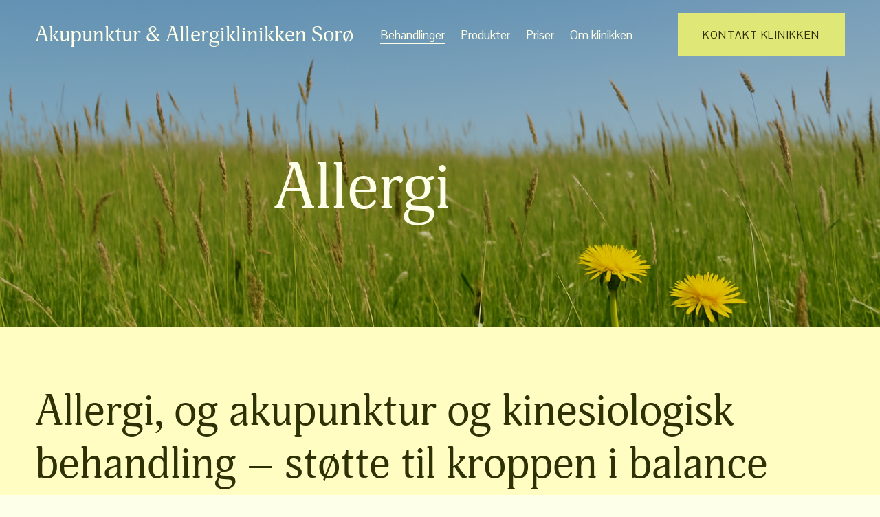

--- FILE ---
content_type: text/html;charset=utf-8
request_url: https://www.aku4180.dk/allergi/
body_size: 28801
content:
<!doctype html>
<html xmlns:og="http://opengraphprotocol.org/schema/" xmlns:fb="http://www.facebook.com/2008/fbml" lang="da-DK"  >
  <head>
    <meta http-equiv="X-UA-Compatible" content="IE=edge,chrome=1">
    <meta name="viewport" content="width=device-width, initial-scale=1">
    <!-- This is Squarespace. --><!-- piano-chartreuse-xa3d -->
<base href="">
<meta charset="utf-8" />
<title>Akupunktur i Sorø ved allergiske symptomer &mdash; Akupunktur &amp; Allergiklinikken Sorø</title>
<meta http-equiv="Accept-CH" content="Sec-CH-UA-Platform-Version, Sec-CH-UA-Model" /><link rel="icon" type="image/x-icon" href="https://images.squarespace-cdn.com/content/v1/67aa57e0f8f89722f315c204/444a0130-f31f-43df-9e27-79ae8466b995/favicon.ico?format=100w"/>
<link rel="canonical" href="https://www.aku4180.dk/allergi"/>
<meta property="og:site_name" content="Akupunktur &amp; Allergiklinikken Sorø"/>
<meta property="og:title" content="Akupunktur i Sorø ved allergiske symptomer &mdash; Akupunktur &amp; Allergiklinikken Sorø"/>
<meta property="og:url" content="https://www.aku4180.dk/allergi"/>
<meta property="og:type" content="website"/>
<meta property="og:description" content="Akupunktur i Sorø tilbydes som et naturligt supplement ved allergiske symptomer. Få en personlig og helhedsorienteret tilgang."/>
<meta property="og:image" content="http://static1.squarespace.com/static/67aa57e0f8f89722f315c204/t/6880fca7521d810929150c7e/1753283751508/favicon_100x100+%281%29.png?format=1500w"/>
<meta property="og:image:width" content="100"/>
<meta property="og:image:height" content="100"/>
<meta itemprop="name" content="Akupunktur i Sorø ved allergiske symptomer — Akupunktur &amp; Allergiklinikken Sorø"/>
<meta itemprop="url" content="https://www.aku4180.dk/allergi"/>
<meta itemprop="description" content="Akupunktur i Sorø tilbydes som et naturligt supplement ved allergiske symptomer. Få en personlig og helhedsorienteret tilgang."/>
<meta itemprop="thumbnailUrl" content="http://static1.squarespace.com/static/67aa57e0f8f89722f315c204/t/6880fca7521d810929150c7e/1753283751508/favicon_100x100+%281%29.png?format=1500w"/>
<link rel="image_src" href="http://static1.squarespace.com/static/67aa57e0f8f89722f315c204/t/6880fca7521d810929150c7e/1753283751508/favicon_100x100+%281%29.png?format=1500w" />
<meta itemprop="image" content="http://static1.squarespace.com/static/67aa57e0f8f89722f315c204/t/6880fca7521d810929150c7e/1753283751508/favicon_100x100+%281%29.png?format=1500w"/>
<meta name="twitter:title" content="Akupunktur i Sorø ved allergiske symptomer — Akupunktur &amp; Allergiklinikken Sorø"/>
<meta name="twitter:image" content="http://static1.squarespace.com/static/67aa57e0f8f89722f315c204/t/6880fca7521d810929150c7e/1753283751508/favicon_100x100+%281%29.png?format=1500w"/>
<meta name="twitter:url" content="https://www.aku4180.dk/allergi"/>
<meta name="twitter:card" content="summary"/>
<meta name="twitter:description" content="Akupunktur i Sorø tilbydes som et naturligt supplement ved allergiske symptomer. Få en personlig og helhedsorienteret tilgang."/>
<meta name="description" content="Akupunktur i Sorø tilbydes som et naturligt supplement ved allergiske 
symptomer. Få en personlig og helhedsorienteret tilgang." />
<link rel="preconnect" href="https://images.squarespace-cdn.com">
<link rel="preconnect" href="https://use.typekit.net" crossorigin>
<link rel="preconnect" href="https://p.typekit.net" crossorigin>
<script type="text/javascript" src="//use.typekit.net/ik/LDFiy3AcIFzFwTd46Q3GV4lnJfOI0ZQfc0qY4cLekfjfecjJXnX1IyvhF2jtFRZLFRiyjQ9aZQgc5ejt5QSkwcjDwQmRwRMXe6MKfcBqdhoTSkuaZAJ7fbRhmgMMeMb6MKG4fV89IMMjgkMfH6qJrBbbMg65JMJ7fbREmgMMegI6MTMgvvLy3bj.js" async fetchpriority="high" onload="try{Typekit.load();}catch(e){} document.documentElement.classList.remove('wf-loading');"></script>
<script>document.documentElement.classList.add('wf-loading')</script>
<style>@keyframes fonts-loading { 0%, 99% { color: transparent; } } html.wf-loading * { animation: fonts-loading 3s; }</style>
<link rel="preconnect" href="https://fonts.gstatic.com" crossorigin>
<link rel="stylesheet" href="https://fonts.googleapis.com/css2?family=Pontano+Sans:ital,wght@0,400;0,700"><script type="text/javascript" crossorigin="anonymous" defer="true" nomodule="nomodule" src="//assets.squarespace.com/@sqs/polyfiller/1.6/legacy.js"></script>
<script type="text/javascript" crossorigin="anonymous" defer="true" src="//assets.squarespace.com/@sqs/polyfiller/1.6/modern.js"></script>
<script type="text/javascript">SQUARESPACE_ROLLUPS = {};</script>
<script>(function(rollups, name) { if (!rollups[name]) { rollups[name] = {}; } rollups[name].js = ["//assets.squarespace.com/universal/scripts-compressed/extract-css-runtime-5092108897e9abbd-min.da-DK.js"]; })(SQUARESPACE_ROLLUPS, 'squarespace-extract_css_runtime');</script>
<script crossorigin="anonymous" src="//assets.squarespace.com/universal/scripts-compressed/extract-css-runtime-5092108897e9abbd-min.da-DK.js" defer ></script><script>(function(rollups, name) { if (!rollups[name]) { rollups[name] = {}; } rollups[name].js = ["//assets.squarespace.com/universal/scripts-compressed/extract-css-moment-js-vendor-5c8c442918ff025e-min.da-DK.js"]; })(SQUARESPACE_ROLLUPS, 'squarespace-extract_css_moment_js_vendor');</script>
<script crossorigin="anonymous" src="//assets.squarespace.com/universal/scripts-compressed/extract-css-moment-js-vendor-5c8c442918ff025e-min.da-DK.js" defer ></script><script>(function(rollups, name) { if (!rollups[name]) { rollups[name] = {}; } rollups[name].js = ["//assets.squarespace.com/universal/scripts-compressed/cldr-resource-pack-4d18f18316ba7a9b-min.da-DK.js"]; })(SQUARESPACE_ROLLUPS, 'squarespace-cldr_resource_pack');</script>
<script crossorigin="anonymous" src="//assets.squarespace.com/universal/scripts-compressed/cldr-resource-pack-4d18f18316ba7a9b-min.da-DK.js" defer ></script><script>(function(rollups, name) { if (!rollups[name]) { rollups[name] = {}; } rollups[name].js = ["//assets.squarespace.com/universal/scripts-compressed/common-vendors-stable-f72eb0c95eeae089-min.da-DK.js"]; })(SQUARESPACE_ROLLUPS, 'squarespace-common_vendors_stable');</script>
<script crossorigin="anonymous" src="//assets.squarespace.com/universal/scripts-compressed/common-vendors-stable-f72eb0c95eeae089-min.da-DK.js" defer ></script><script>(function(rollups, name) { if (!rollups[name]) { rollups[name] = {}; } rollups[name].js = ["//assets.squarespace.com/universal/scripts-compressed/common-vendors-96847dc65c449d1a-min.da-DK.js"]; })(SQUARESPACE_ROLLUPS, 'squarespace-common_vendors');</script>
<script crossorigin="anonymous" src="//assets.squarespace.com/universal/scripts-compressed/common-vendors-96847dc65c449d1a-min.da-DK.js" defer ></script><script>(function(rollups, name) { if (!rollups[name]) { rollups[name] = {}; } rollups[name].js = ["//assets.squarespace.com/universal/scripts-compressed/common-a88ac40e723d73ca-min.da-DK.js"]; })(SQUARESPACE_ROLLUPS, 'squarespace-common');</script>
<script crossorigin="anonymous" src="//assets.squarespace.com/universal/scripts-compressed/common-a88ac40e723d73ca-min.da-DK.js" defer ></script><script>(function(rollups, name) { if (!rollups[name]) { rollups[name] = {}; } rollups[name].js = ["//assets.squarespace.com/universal/scripts-compressed/user-account-core-cd9d1dfa44c1080c-min.da-DK.js"]; })(SQUARESPACE_ROLLUPS, 'squarespace-user_account_core');</script>
<script crossorigin="anonymous" src="//assets.squarespace.com/universal/scripts-compressed/user-account-core-cd9d1dfa44c1080c-min.da-DK.js" defer ></script><script>(function(rollups, name) { if (!rollups[name]) { rollups[name] = {}; } rollups[name].css = ["//assets.squarespace.com/universal/styles-compressed/user-account-core-70c8115da1e1c15c-min.da-DK.css"]; })(SQUARESPACE_ROLLUPS, 'squarespace-user_account_core');</script>
<link rel="stylesheet" type="text/css" href="//assets.squarespace.com/universal/styles-compressed/user-account-core-70c8115da1e1c15c-min.da-DK.css"><script>(function(rollups, name) { if (!rollups[name]) { rollups[name] = {}; } rollups[name].js = ["//assets.squarespace.com/universal/scripts-compressed/performance-9b556aadf5b2556e-min.da-DK.js"]; })(SQUARESPACE_ROLLUPS, 'squarespace-performance');</script>
<script crossorigin="anonymous" src="//assets.squarespace.com/universal/scripts-compressed/performance-9b556aadf5b2556e-min.da-DK.js" defer ></script><script data-name="static-context">Static = window.Static || {}; Static.SQUARESPACE_CONTEXT = {"betaFeatureFlags":["member_areas_feature","nested_categories","campaigns_merch_state","modernized-pdp-m2-enabled","campaigns_discount_section_in_blasts","override_block_styles","i18n_beta_website_locales","commerce-product-forms-rendering","campaigns_import_discounts","form_block_first_last_name_required","marketing_automations","contacts_and_campaigns_redesign","supports_versioned_template_assets","campaigns_new_image_layout_picker","enable_form_submission_trigger","marketing_landing_page","scripts_defer","campaigns_discount_section_in_automations","section-sdk-plp-list-view-atc-button-enabled","new_stacked_index","campaigns_thumbnail_layout"],"facebookAppId":"314192535267336","facebookApiVersion":"v6.0","rollups":{"squarespace-announcement-bar":{"js":"//assets.squarespace.com/universal/scripts-compressed/announcement-bar-6ddc416fc43a8668-min.da-DK.js"},"squarespace-audio-player":{"css":"//assets.squarespace.com/universal/styles-compressed/audio-player-b05f5197a871c566-min.da-DK.css","js":"//assets.squarespace.com/universal/scripts-compressed/audio-player-280f794e23c58f03-min.da-DK.js"},"squarespace-blog-collection-list":{"css":"//assets.squarespace.com/universal/styles-compressed/blog-collection-list-b4046463b72f34e2-min.da-DK.css","js":"//assets.squarespace.com/universal/scripts-compressed/blog-collection-list-1c33a2a19d3ae54e-min.da-DK.js"},"squarespace-calendar-block-renderer":{"css":"//assets.squarespace.com/universal/styles-compressed/calendar-block-renderer-b72d08ba4421f5a0-min.da-DK.css","js":"//assets.squarespace.com/universal/scripts-compressed/calendar-block-renderer-8bd9ab87d4ff7c6d-min.da-DK.js"},"squarespace-chartjs-helpers":{"css":"//assets.squarespace.com/universal/styles-compressed/chartjs-helpers-96b256171ee039c1-min.da-DK.css","js":"//assets.squarespace.com/universal/scripts-compressed/chartjs-helpers-f1bb2a1d2f768618-min.da-DK.js"},"squarespace-comments":{"css":"//assets.squarespace.com/universal/styles-compressed/comments-621cedd89299c26d-min.da-DK.css","js":"//assets.squarespace.com/universal/scripts-compressed/comments-c84c3b0896b00f30-min.da-DK.js"},"squarespace-custom-css-popup":{"css":"//assets.squarespace.com/universal/styles-compressed/custom-css-popup-2521e9fac704ef13-min.da-DK.css","js":"//assets.squarespace.com/universal/scripts-compressed/custom-css-popup-c1271c1476a4c732-min.da-DK.js"},"squarespace-dialog":{"css":"//assets.squarespace.com/universal/styles-compressed/dialog-f9093f2d526b94df-min.da-DK.css","js":"//assets.squarespace.com/universal/scripts-compressed/dialog-55f0f79d3ef4f790-min.da-DK.js"},"squarespace-events-collection":{"css":"//assets.squarespace.com/universal/styles-compressed/events-collection-b72d08ba4421f5a0-min.da-DK.css","js":"//assets.squarespace.com/universal/scripts-compressed/events-collection-937ab8760e685e29-min.da-DK.js"},"squarespace-form-rendering-utils":{"js":"//assets.squarespace.com/universal/scripts-compressed/form-rendering-utils-bd0be02076d87137-min.da-DK.js"},"squarespace-forms":{"css":"//assets.squarespace.com/universal/styles-compressed/forms-0afd3c6ac30bbab1-min.da-DK.css","js":"//assets.squarespace.com/universal/scripts-compressed/forms-8f13a9e5b46ba9c7-min.da-DK.js"},"squarespace-gallery-collection-list":{"css":"//assets.squarespace.com/universal/styles-compressed/gallery-collection-list-b4046463b72f34e2-min.da-DK.css","js":"//assets.squarespace.com/universal/scripts-compressed/gallery-collection-list-1f33a19f9f2330bf-min.da-DK.js"},"squarespace-image-zoom":{"css":"//assets.squarespace.com/universal/styles-compressed/image-zoom-b4046463b72f34e2-min.da-DK.css","js":"//assets.squarespace.com/universal/scripts-compressed/image-zoom-8d909d1c2eafc201-min.da-DK.js"},"squarespace-pinterest":{"css":"//assets.squarespace.com/universal/styles-compressed/pinterest-b4046463b72f34e2-min.da-DK.css","js":"//assets.squarespace.com/universal/scripts-compressed/pinterest-85160b2bf51205b8-min.da-DK.js"},"squarespace-popup-overlay":{"css":"//assets.squarespace.com/universal/styles-compressed/popup-overlay-b742b752f5880972-min.da-DK.css","js":"//assets.squarespace.com/universal/scripts-compressed/popup-overlay-e4e13bd62c46b36b-min.da-DK.js"},"squarespace-product-quick-view":{"css":"//assets.squarespace.com/universal/styles-compressed/product-quick-view-9548705e5cf7ee87-min.da-DK.css","js":"//assets.squarespace.com/universal/scripts-compressed/product-quick-view-850f83b0e4c9bad0-min.da-DK.js"},"squarespace-products-collection-item-v2":{"css":"//assets.squarespace.com/universal/styles-compressed/products-collection-item-v2-b4046463b72f34e2-min.da-DK.css","js":"//assets.squarespace.com/universal/scripts-compressed/products-collection-item-v2-9212d6c655881173-min.da-DK.js"},"squarespace-products-collection-list-v2":{"css":"//assets.squarespace.com/universal/styles-compressed/products-collection-list-v2-b4046463b72f34e2-min.da-DK.css","js":"//assets.squarespace.com/universal/scripts-compressed/products-collection-list-v2-4c15d82e88112640-min.da-DK.js"},"squarespace-search-page":{"css":"//assets.squarespace.com/universal/styles-compressed/search-page-90a67fc09b9b32c6-min.da-DK.css","js":"//assets.squarespace.com/universal/scripts-compressed/search-page-e07269c157029f27-min.da-DK.js"},"squarespace-search-preview":{"js":"//assets.squarespace.com/universal/scripts-compressed/search-preview-a07f3e6bd73a8da4-min.da-DK.js"},"squarespace-simple-liking":{"css":"//assets.squarespace.com/universal/styles-compressed/simple-liking-701bf8bbc05ec6aa-min.da-DK.css","js":"//assets.squarespace.com/universal/scripts-compressed/simple-liking-1df7759db8f43ce7-min.da-DK.js"},"squarespace-social-buttons":{"css":"//assets.squarespace.com/universal/styles-compressed/social-buttons-95032e5fa98e47a5-min.da-DK.css","js":"//assets.squarespace.com/universal/scripts-compressed/social-buttons-688e7e61a0840049-min.da-DK.js"},"squarespace-tourdates":{"css":"//assets.squarespace.com/universal/styles-compressed/tourdates-b4046463b72f34e2-min.da-DK.css","js":"//assets.squarespace.com/universal/scripts-compressed/tourdates-8896c4ebfcc0c84a-min.da-DK.js"},"squarespace-website-overlays-manager":{"css":"//assets.squarespace.com/universal/styles-compressed/website-overlays-manager-07ea5a4e004e6710-min.da-DK.css","js":"//assets.squarespace.com/universal/scripts-compressed/website-overlays-manager-ee01b1faecdc12e7-min.da-DK.js"}},"pageType":2,"website":{"id":"67aa57e0f8f89722f315c204","identifier":"piano-chartreuse-xa3d","websiteType":1,"contentModifiedOn":1762266410978,"cloneable":false,"hasBeenCloneable":false,"siteStatus":{},"language":"da-DK","translationLocale":"da-DK","formattingLocale":"da-DK","timeZone":"Europe/Copenhagen","machineTimeZoneOffset":3600000,"timeZoneOffset":3600000,"timeZoneAbbr":"CET","siteTitle":"Akupunktur & Allergiklinikken Sor\u00F8","fullSiteTitle":"Akupunktur i Sor\u00F8 ved allergiske symptomer \u2014 Akupunktur & Allergiklinikken Sor\u00F8","location":{"mapLat":55.4294034,"mapLng":11.520195,"addressTitle":"Akupunktur & Allergiklinikken Sor\u00F8","addressLine1":"9 Bor\u00F8dvej","addressLine2":"Sor\u00F8, , 4180","addressCountry":"Denmark"},"socialLogoImageId":"6880fca7521d810929150c7e","shareButtonOptions":{"7":true,"3":true,"1":true,"2":true,"6":true,"8":true,"4":true},"socialLogoImageUrl":"//images.squarespace-cdn.com/content/v1/67aa57e0f8f89722f315c204/444a0130-f31f-43df-9e27-79ae8466b995/favicon_100x100+%281%29.png","authenticUrl":"https://www.aku4180.dk","internalUrl":"https://piano-chartreuse-xa3d.squarespace.com","baseUrl":"https://www.aku4180.dk","primaryDomain":"www.aku4180.dk","sslSetting":3,"isHstsEnabled":true,"socialAccounts":[{"serviceId":64,"screenname":"Instagram","addedOn":1739216864563,"profileUrl":"https://www.instagram.com/akupunkturallergiklinikken4180/","iconEnabled":true,"serviceName":"instagram-unauth"},{"serviceId":60,"screenname":"Facebook","addedOn":1739216864567,"profileUrl":"https://www.facebook.com/akupunkturogallergiklinikkensoroe?locale=da_DK","iconEnabled":true,"serviceName":"facebook-unauth"}],"typekitId":"","statsMigrated":false,"imageMetadataProcessingEnabled":false,"screenshotId":"eda6d3792a5d52a84516e0b8844db1170c7683948e0e1adc8283996014d0c3d9","captchaSettings":{"enabledForDonations":false},"showOwnerLogin":false},"websiteSettings":{"id":"67aa57e0f8f89722f315c207","websiteId":"67aa57e0f8f89722f315c204","subjects":[],"country":"DK","state":"","simpleLikingEnabled":true,"popupOverlaySettings":{"style":1,"enabledPages":[]},"commentLikesAllowed":true,"commentAnonAllowed":true,"commentThreaded":true,"commentApprovalRequired":false,"commentAvatarsOn":true,"commentSortType":2,"commentFlagThreshold":0,"commentFlagsAllowed":true,"commentEnableByDefault":true,"commentDisableAfterDaysDefault":0,"disqusShortname":"","commentsEnabled":false,"contactPhoneNumber":"+45 2161 9384","businessHours":{"monday":{"text":"15:45 - 18:00","ranges":[{"from":945,"to":1080}]},"tuesday":{"text":"15:45 - 18:00","ranges":[{"from":945,"to":1080}]},"wednesday":{"text":"14:45 - 18:00","ranges":[{"from":885,"to":1080}]},"thursday":{"text":"14:45 - 18:00","ranges":[{"from":885,"to":1080}]},"friday":{"text":"14:45 - 18:00","ranges":[{"from":885,"to":1080}]},"saturday":{"text":"10:00 - 14:00","ranges":[{"from":600,"to":840}]},"sunday":{"text":"","ranges":[{}]}},"storeSettings":{"returnPolicy":null,"termsOfService":null,"privacyPolicy":null,"expressCheckout":false,"continueShoppingLinkUrl":"/","useLightCart":false,"showNoteField":false,"shippingCountryDefaultValue":"US","billToShippingDefaultValue":false,"showShippingPhoneNumber":true,"isShippingPhoneRequired":false,"showBillingPhoneNumber":true,"isBillingPhoneRequired":false,"currenciesSupported":["USD","CAD","GBP","AUD","EUR","CHF","NOK","SEK","DKK","NZD","SGD","MXN","HKD","CZK","ILS","MYR","RUB","PHP","PLN","THB","BRL","ARS","COP","IDR","INR","JPY","ZAR"],"defaultCurrency":"USD","selectedCurrency":"DKK","measurementStandard":2,"showCustomCheckoutForm":false,"checkoutPageMarketingOptInEnabled":true,"enableMailingListOptInByDefault":false,"sameAsRetailLocation":false,"merchandisingSettings":{"scarcityEnabledOnProductItems":false,"scarcityEnabledOnProductBlocks":false,"scarcityMessageType":"DEFAULT_SCARCITY_MESSAGE","scarcityThreshold":10,"multipleQuantityAllowedForServices":true,"restockNotificationsEnabled":false,"restockNotificationsSuccessText":"","restockNotificationsMailingListSignUpEnabled":false,"relatedProductsEnabled":false,"relatedProductsOrdering":"random","soldOutVariantsDropdownDisabled":false,"productComposerOptedIn":false,"productComposerABTestOptedOut":false,"productReviewsEnabled":false},"minimumOrderSubtotalEnabled":false,"minimumOrderSubtotal":{"currency":"DKK","value":"0.00"},"addToCartConfirmationType":2,"isLive":false,"multipleQuantityAllowedForServices":true},"useEscapeKeyToLogin":false,"ssBadgeType":1,"ssBadgePosition":4,"ssBadgeVisibility":1,"ssBadgeDevices":1,"pinterestOverlayOptions":{"mode":"disabled"},"userAccountsSettings":{"loginAllowed":true,"signupAllowed":true}},"cookieSettings":{"isCookieBannerEnabled":true,"isRestrictiveCookiePolicyEnabled":true,"cookieBannerText":"<p data-rte-preserve-empty=\"true\" style=\"white-space:pre-wrap;\">V\u00E6lg \"Tillad alle\" for at acceptere vores brug af cookies og lignende teknologier til at forbedre din browseroplevelse, sikkerhed, analyser og tilpasning. V\u00E6lg \"Administrer cookies\" for at foretage flere valg eller frav\u00E6lge.</p>","cookieBannerPosition":"TOP","cookieBannerCtaText":"Tillad alle","cookieBannerAcceptType":"OPT_IN","cookieBannerOptOutCtaText":"Afvis alle","cookieBannerHasOptOut":true,"cookieBannerHasManageCookies":true,"cookieBannerManageCookiesLabel":"Administrer cookies","cookieBannerSavedPreferencesText":"Cookie-pr\u00E6ferencer","cookieBannerSavedPreferencesLayout":"PILL"},"websiteCloneable":false,"collection":{"title":"Allergi","id":"67ae40d17ad8ec6057cf6a9d","fullUrl":"/allergi","type":10,"permissionType":1},"subscribed":false,"appDomain":"squarespace.com","templateTweakable":true,"tweakJSON":{"form-use-theme-colors":"false","header-logo-height":"50px","header-mobile-logo-max-height":"30px","header-vert-padding":"1.5vw","header-width":"Full","maxPageWidth":"1400px","mobile-header-vert-padding":"6vw","pagePadding":"4vw","tweak-blog-alternating-side-by-side-image-aspect-ratio":"3:2 Standard","tweak-blog-alternating-side-by-side-image-spacing":"6%","tweak-blog-alternating-side-by-side-meta-spacing":"5px","tweak-blog-alternating-side-by-side-primary-meta":"Categories","tweak-blog-alternating-side-by-side-read-more-spacing":"0px","tweak-blog-alternating-side-by-side-secondary-meta":"Date","tweak-blog-basic-grid-columns":"2","tweak-blog-basic-grid-image-aspect-ratio":"3:2 Standard","tweak-blog-basic-grid-image-spacing":"50px","tweak-blog-basic-grid-meta-spacing":"37px","tweak-blog-basic-grid-primary-meta":"Categories","tweak-blog-basic-grid-read-more-spacing":"37px","tweak-blog-basic-grid-secondary-meta":"Date","tweak-blog-item-custom-width":"60","tweak-blog-item-show-author-profile":"false","tweak-blog-item-width":"Narrow","tweak-blog-masonry-columns":"2","tweak-blog-masonry-horizontal-spacing":"150px","tweak-blog-masonry-image-spacing":"23px","tweak-blog-masonry-meta-spacing":"20px","tweak-blog-masonry-primary-meta":"Categories","tweak-blog-masonry-read-more-spacing":"0px","tweak-blog-masonry-secondary-meta":"Date","tweak-blog-masonry-vertical-spacing":"208px","tweak-blog-side-by-side-image-aspect-ratio":"1:1 Square","tweak-blog-side-by-side-image-spacing":"6%","tweak-blog-side-by-side-meta-spacing":"20px","tweak-blog-side-by-side-primary-meta":"Categories","tweak-blog-side-by-side-read-more-spacing":"20px","tweak-blog-side-by-side-secondary-meta":"Date","tweak-blog-single-column-image-spacing":"50px","tweak-blog-single-column-meta-spacing":"30px","tweak-blog-single-column-primary-meta":"Categories","tweak-blog-single-column-read-more-spacing":"30px","tweak-blog-single-column-secondary-meta":"Date","tweak-events-stacked-show-thumbnails":"true","tweak-events-stacked-thumbnail-size":"3:2 Standard","tweak-fixed-header":"false","tweak-fixed-header-style":"Scroll Back","tweak-global-animations-animation-curve":"ease","tweak-global-animations-animation-delay":"0.6s","tweak-global-animations-animation-duration":"0.90s","tweak-global-animations-animation-style":"fade","tweak-global-animations-animation-type":"fade","tweak-global-animations-complexity-level":"detailed","tweak-global-animations-enabled":"true","tweak-portfolio-grid-basic-custom-height":"50","tweak-portfolio-grid-overlay-custom-height":"50","tweak-portfolio-hover-follow-acceleration":"10%","tweak-portfolio-hover-follow-animation-duration":"Medium","tweak-portfolio-hover-follow-animation-type":"Fade","tweak-portfolio-hover-follow-delimiter":"Forward Slash","tweak-portfolio-hover-follow-front":"false","tweak-portfolio-hover-follow-layout":"Inline","tweak-portfolio-hover-follow-size":"75","tweak-portfolio-hover-follow-text-spacing-x":"1.5","tweak-portfolio-hover-follow-text-spacing-y":"1.5","tweak-portfolio-hover-static-animation-duration":"Medium","tweak-portfolio-hover-static-animation-type":"Scale Up","tweak-portfolio-hover-static-delimiter":"Forward Slash","tweak-portfolio-hover-static-front":"false","tweak-portfolio-hover-static-layout":"Stacked","tweak-portfolio-hover-static-size":"75","tweak-portfolio-hover-static-text-spacing-x":"1.5","tweak-portfolio-hover-static-text-spacing-y":"1.5","tweak-portfolio-index-background-animation-duration":"Medium","tweak-portfolio-index-background-animation-type":"Fade","tweak-portfolio-index-background-custom-height":"50","tweak-portfolio-index-background-delimiter":"None","tweak-portfolio-index-background-height":"Large","tweak-portfolio-index-background-horizontal-alignment":"Center","tweak-portfolio-index-background-link-format":"Stacked","tweak-portfolio-index-background-persist":"false","tweak-portfolio-index-background-vertical-alignment":"Middle","tweak-portfolio-index-background-width":"Full","tweak-product-basic-item-click-action":"None","tweak-product-basic-item-gallery-aspect-ratio":"3:4 Three-Four (Vertical)","tweak-product-basic-item-gallery-design":"Slideshow","tweak-product-basic-item-gallery-width":"50%","tweak-product-basic-item-hover-action":"None","tweak-product-basic-item-image-spacing":"3vw","tweak-product-basic-item-image-zoom-factor":"1.75","tweak-product-basic-item-product-variant-display":"Dropdown","tweak-product-basic-item-thumbnail-placement":"Side","tweak-product-basic-item-variant-picker-layout":"Dropdowns","tweak-products-add-to-cart-button":"false","tweak-products-columns":"2","tweak-products-gutter-column":"2vw","tweak-products-gutter-row":"2vw","tweak-products-header-text-alignment":"Middle","tweak-products-image-aspect-ratio":"1:1 Square","tweak-products-image-text-spacing":"0.5vw","tweak-products-mobile-columns":"1","tweak-products-text-alignment":"Left","tweak-products-width":"Full","tweak-transparent-header":"true"},"templateId":"5c5a519771c10ba3470d8101","templateVersion":"7.1","pageFeatures":[1,2,4],"gmRenderKey":"QUl6YVN5Q0JUUk9xNkx1dkZfSUUxcjQ2LVQ0QWVUU1YtMGQ3bXk4","templateScriptsRootUrl":"https://static1.squarespace.com/static/vta/5c5a519771c10ba3470d8101/scripts/","impersonatedSession":false,"tzData":{"zones":[[60,"EU","CE%sT",null]],"rules":{"EU":[[1981,"max",null,"Mar","lastSun","1:00u","1:00","S"],[1996,"max",null,"Oct","lastSun","1:00u","0",null]]}},"showAnnouncementBar":false,"recaptchaEnterpriseContext":{"recaptchaEnterpriseSiteKey":"6LdDFQwjAAAAAPigEvvPgEVbb7QBm-TkVJdDTlAv"},"i18nContext":{"timeZoneData":{"id":"Europe/Berlin","name":"Centraleurop\u00E6isk tid"}},"env":"PRODUCTION","visitorFormContext":{"formFieldFormats":{"countries":[{"name":"Afghanistan","code":"AF","phoneCode":"+93"},{"name":"Albanien","code":"AL","phoneCode":"+355"},{"name":"Algeriet","code":"DZ","phoneCode":"+213"},{"name":"Amerikansk Samoa","code":"AS","phoneCode":"+1"},{"name":"Andorra","code":"AD","phoneCode":"+376"},{"name":"Angola","code":"AO","phoneCode":"+244"},{"name":"Anguilla","code":"AI","phoneCode":"+1"},{"name":"Antigua og Barbuda","code":"AG","phoneCode":"+1"},{"name":"Argentina","code":"AR","phoneCode":"+54"},{"name":"Armenien","code":"AM","phoneCode":"+374"},{"name":"Aruba","code":"AW","phoneCode":"+297"},{"name":"Ascension\u00F8en","code":"AC","phoneCode":"+247"},{"name":"Aserbajdsjan","code":"AZ","phoneCode":"+994"},{"name":"Australien","code":"AU","phoneCode":"+61"},{"name":"Bahamas","code":"BS","phoneCode":"+1"},{"name":"Bahrain","code":"BH","phoneCode":"+973"},{"name":"Bangladesh","code":"BD","phoneCode":"+880"},{"name":"Barbados","code":"BB","phoneCode":"+1"},{"name":"Belarus","code":"BY","phoneCode":"+375"},{"name":"Belgien","code":"BE","phoneCode":"+32"},{"name":"Belize","code":"BZ","phoneCode":"+501"},{"name":"Benin","code":"BJ","phoneCode":"+229"},{"name":"Bermuda","code":"BM","phoneCode":"+1"},{"name":"Bhutan","code":"BT","phoneCode":"+975"},{"name":"Bolivia","code":"BO","phoneCode":"+591"},{"name":"Bosnien-Hercegovina","code":"BA","phoneCode":"+387"},{"name":"Botswana","code":"BW","phoneCode":"+267"},{"name":"Brasilien","code":"BR","phoneCode":"+55"},{"name":"Brunei","code":"BN","phoneCode":"+673"},{"name":"Bulgarien","code":"BG","phoneCode":"+359"},{"name":"Burkina Faso","code":"BF","phoneCode":"+226"},{"name":"Burundi","code":"BI","phoneCode":"+257"},{"name":"Cambodja","code":"KH","phoneCode":"+855"},{"name":"Cameroun","code":"CM","phoneCode":"+237"},{"name":"Canada","code":"CA","phoneCode":"+1"},{"name":"Cayman\u00F8erne","code":"KY","phoneCode":"+1"},{"name":"Chile","code":"CL","phoneCode":"+56"},{"name":"Cocos\u00F8erne","code":"CC","phoneCode":"+61"},{"name":"Colombia","code":"CO","phoneCode":"+57"},{"name":"Comorerne","code":"KM","phoneCode":"+269"},{"name":"Congo-Brazzaville","code":"CG","phoneCode":"+242"},{"name":"Congo-Kinshasa","code":"CD","phoneCode":"+243"},{"name":"Cook\u00F8erne","code":"CK","phoneCode":"+682"},{"name":"Costa Rica","code":"CR","phoneCode":"+506"},{"name":"Cuba","code":"CU","phoneCode":"+53"},{"name":"Cura\u00E7ao","code":"CW","phoneCode":"+599"},{"name":"Cypern","code":"CY","phoneCode":"+357"},{"name":"Danmark","code":"DK","phoneCode":"+45"},{"name":"De Amerikanske Jomfru\u00F8er","code":"VI","phoneCode":"+1"},{"name":"De Britiske Jomfru\u00F8er","code":"VG","phoneCode":"+1"},{"name":"De Forenede Arabiske Emirater","code":"AE","phoneCode":"+971"},{"name":"Den Centralafrikanske Republik","code":"CF","phoneCode":"+236"},{"name":"Den Dominikanske Republik","code":"DO","phoneCode":"+1"},{"name":"De pal\u00E6stinensiske omr\u00E5der","code":"PS","phoneCode":"+970"},{"name":"Det Britiske Territorium i Det Indiske Ocean","code":"IO","phoneCode":"+246"},{"name":"De tidligere Nederlandske Antiller","code":"BQ","phoneCode":"+599"},{"name":"Djibouti","code":"DJ","phoneCode":"+253"},{"name":"Dominica","code":"DM","phoneCode":"+1"},{"name":"Ecuador","code":"EC","phoneCode":"+593"},{"name":"Egypten","code":"EG","phoneCode":"+20"},{"name":"Elfenbenskysten","code":"CI","phoneCode":"+225"},{"name":"El Salvador","code":"SV","phoneCode":"+503"},{"name":"Eritrea","code":"ER","phoneCode":"+291"},{"name":"Estland","code":"EE","phoneCode":"+372"},{"name":"Eswatini","code":"SZ","phoneCode":"+268"},{"name":"Etiopien","code":"ET","phoneCode":"+251"},{"name":"Falklands\u00F8erne","code":"FK","phoneCode":"+500"},{"name":"Fiji","code":"FJ","phoneCode":"+679"},{"name":"Filippinerne","code":"PH","phoneCode":"+63"},{"name":"Finland","code":"FI","phoneCode":"+358"},{"name":"Frankrig","code":"FR","phoneCode":"+33"},{"name":"Fransk Guyana","code":"GF","phoneCode":"+594"},{"name":"Fransk Polynesien","code":"PF","phoneCode":"+689"},{"name":"F\u00E6r\u00F8erne","code":"FO","phoneCode":"+298"},{"name":"Gabon","code":"GA","phoneCode":"+241"},{"name":"Gambia","code":"GM","phoneCode":"+220"},{"name":"Georgien","code":"GE","phoneCode":"+995"},{"name":"Ghana","code":"GH","phoneCode":"+233"},{"name":"Gibraltar","code":"GI","phoneCode":"+350"},{"name":"Grenada","code":"GD","phoneCode":"+1"},{"name":"Gr\u00E6kenland","code":"GR","phoneCode":"+30"},{"name":"Gr\u00F8nland","code":"GL","phoneCode":"+299"},{"name":"Guadeloupe","code":"GP","phoneCode":"+590"},{"name":"Guam","code":"GU","phoneCode":"+1"},{"name":"Guatemala","code":"GT","phoneCode":"+502"},{"name":"Guernsey","code":"GG","phoneCode":"+44"},{"name":"Guinea","code":"GN","phoneCode":"+224"},{"name":"Guinea-Bissau","code":"GW","phoneCode":"+245"},{"name":"Guyana","code":"GY","phoneCode":"+592"},{"name":"Haiti","code":"HT","phoneCode":"+509"},{"name":"Honduras","code":"HN","phoneCode":"+504"},{"name":"Indien","code":"IN","phoneCode":"+91"},{"name":"Indonesien","code":"ID","phoneCode":"+62"},{"name":"Irak","code":"IQ","phoneCode":"+964"},{"name":"Iran","code":"IR","phoneCode":"+98"},{"name":"Irland","code":"IE","phoneCode":"+353"},{"name":"Island","code":"IS","phoneCode":"+354"},{"name":"Isle of Man","code":"IM","phoneCode":"+44"},{"name":"Israel","code":"IL","phoneCode":"+972"},{"name":"Italien","code":"IT","phoneCode":"+39"},{"name":"Jamaica","code":"JM","phoneCode":"+1"},{"name":"Japan","code":"JP","phoneCode":"+81"},{"name":"Jersey","code":"JE","phoneCode":"+44"},{"name":"Jordan","code":"JO","phoneCode":"+962"},{"name":"Jule\u00F8en","code":"CX","phoneCode":"+61"},{"name":"Kap Verde","code":"CV","phoneCode":"+238"},{"name":"Kasakhstan","code":"KZ","phoneCode":"+7"},{"name":"Kenya","code":"KE","phoneCode":"+254"},{"name":"Kina","code":"CN","phoneCode":"+86"},{"name":"Kirgisistan","code":"KG","phoneCode":"+996"},{"name":"Kiribati","code":"KI","phoneCode":"+686"},{"name":"Kosovo","code":"XK","phoneCode":"+383"},{"name":"Kroatien","code":"HR","phoneCode":"+385"},{"name":"Kuwait","code":"KW","phoneCode":"+965"},{"name":"Laos","code":"LA","phoneCode":"+856"},{"name":"Lesotho","code":"LS","phoneCode":"+266"},{"name":"Letland","code":"LV","phoneCode":"+371"},{"name":"Libanon","code":"LB","phoneCode":"+961"},{"name":"Liberia","code":"LR","phoneCode":"+231"},{"name":"Libyen","code":"LY","phoneCode":"+218"},{"name":"Liechtenstein","code":"LI","phoneCode":"+423"},{"name":"Litauen","code":"LT","phoneCode":"+370"},{"name":"Luxembourg","code":"LU","phoneCode":"+352"},{"name":"Madagaskar","code":"MG","phoneCode":"+261"},{"name":"Malawi","code":"MW","phoneCode":"+265"},{"name":"Malaysia","code":"MY","phoneCode":"+60"},{"name":"Maldiverne","code":"MV","phoneCode":"+960"},{"name":"Mali","code":"ML","phoneCode":"+223"},{"name":"Malta","code":"MT","phoneCode":"+356"},{"name":"Marokko","code":"MA","phoneCode":"+212"},{"name":"Marshall\u00F8erne","code":"MH","phoneCode":"+692"},{"name":"Martinique","code":"MQ","phoneCode":"+596"},{"name":"Mauretanien","code":"MR","phoneCode":"+222"},{"name":"Mauritius","code":"MU","phoneCode":"+230"},{"name":"Mayotte","code":"YT","phoneCode":"+262"},{"name":"Mexico","code":"MX","phoneCode":"+52"},{"name":"Mikronesien","code":"FM","phoneCode":"+691"},{"name":"Moldova","code":"MD","phoneCode":"+373"},{"name":"Monaco","code":"MC","phoneCode":"+377"},{"name":"Mongoliet","code":"MN","phoneCode":"+976"},{"name":"Montenegro","code":"ME","phoneCode":"+382"},{"name":"Montserrat","code":"MS","phoneCode":"+1"},{"name":"Mozambique","code":"MZ","phoneCode":"+258"},{"name":"Myanmar (Burma)","code":"MM","phoneCode":"+95"},{"name":"Namibia","code":"NA","phoneCode":"+264"},{"name":"Nauru","code":"NR","phoneCode":"+674"},{"name":"Nederlandene","code":"NL","phoneCode":"+31"},{"name":"Nepal","code":"NP","phoneCode":"+977"},{"name":"New Zealand","code":"NZ","phoneCode":"+64"},{"name":"Nicaragua","code":"NI","phoneCode":"+505"},{"name":"Niger","code":"NE","phoneCode":"+227"},{"name":"Nigeria","code":"NG","phoneCode":"+234"},{"name":"Niue","code":"NU","phoneCode":"+683"},{"name":"Nordkorea","code":"KP","phoneCode":"+850"},{"name":"Nordmakedonien","code":"MK","phoneCode":"+389"},{"name":"Nordmarianerne","code":"MP","phoneCode":"+1"},{"name":"Norfolk Island","code":"NF","phoneCode":"+672"},{"name":"Norge","code":"NO","phoneCode":"+47"},{"name":"Ny Kaledonien","code":"NC","phoneCode":"+687"},{"name":"Oman","code":"OM","phoneCode":"+968"},{"name":"Pakistan","code":"PK","phoneCode":"+92"},{"name":"Palau","code":"PW","phoneCode":"+680"},{"name":"Panama","code":"PA","phoneCode":"+507"},{"name":"Papua Ny Guinea","code":"PG","phoneCode":"+675"},{"name":"Paraguay","code":"PY","phoneCode":"+595"},{"name":"Peru","code":"PE","phoneCode":"+51"},{"name":"Polen","code":"PL","phoneCode":"+48"},{"name":"Portugal","code":"PT","phoneCode":"+351"},{"name":"Puerto Rico","code":"PR","phoneCode":"+1"},{"name":"Qatar","code":"QA","phoneCode":"+974"},{"name":"R\u00E9union","code":"RE","phoneCode":"+262"},{"name":"Rum\u00E6nien","code":"RO","phoneCode":"+40"},{"name":"Rusland","code":"RU","phoneCode":"+7"},{"name":"Rwanda","code":"RW","phoneCode":"+250"},{"name":"Saint Barth\u00E9lemy","code":"BL","phoneCode":"+590"},{"name":"Saint Kitts og Nevis","code":"KN","phoneCode":"+1"},{"name":"Saint Lucia","code":"LC","phoneCode":"+1"},{"name":"Saint Martin","code":"MF","phoneCode":"+590"},{"name":"Saint Pierre og Miquelon","code":"PM","phoneCode":"+508"},{"name":"Saint Vincent og Grenadinerne","code":"VC","phoneCode":"+1"},{"name":"Salomon\u00F8erne","code":"SB","phoneCode":"+677"},{"name":"Samoa","code":"WS","phoneCode":"+685"},{"name":"San Marino","code":"SM","phoneCode":"+378"},{"name":"S\u00E3o Tom\u00E9 og Pr\u00EDncipe","code":"ST","phoneCode":"+239"},{"name":"SAR Hongkong","code":"HK","phoneCode":"+852"},{"name":"SAR Macao","code":"MO","phoneCode":"+853"},{"name":"Saudi-Arabien","code":"SA","phoneCode":"+966"},{"name":"Schweiz","code":"CH","phoneCode":"+41"},{"name":"Senegal","code":"SN","phoneCode":"+221"},{"name":"Serbien","code":"RS","phoneCode":"+381"},{"name":"Seychellerne","code":"SC","phoneCode":"+248"},{"name":"Sierra Leone","code":"SL","phoneCode":"+232"},{"name":"Singapore","code":"SG","phoneCode":"+65"},{"name":"Sint Maarten","code":"SX","phoneCode":"+1"},{"name":"Slovakiet","code":"SK","phoneCode":"+421"},{"name":"Slovenien","code":"SI","phoneCode":"+386"},{"name":"Somalia","code":"SO","phoneCode":"+252"},{"name":"Spanien","code":"ES","phoneCode":"+34"},{"name":"Sri Lanka","code":"LK","phoneCode":"+94"},{"name":"St. Helena","code":"SH","phoneCode":"+290"},{"name":"Storbritannien","code":"GB","phoneCode":"+44"},{"name":"Sudan","code":"SD","phoneCode":"+249"},{"name":"Surinam","code":"SR","phoneCode":"+597"},{"name":"Svalbard og Jan Mayen","code":"SJ","phoneCode":"+47"},{"name":"Sverige","code":"SE","phoneCode":"+46"},{"name":"Sydafrika","code":"ZA","phoneCode":"+27"},{"name":"Sydkorea","code":"KR","phoneCode":"+82"},{"name":"Sydsudan","code":"SS","phoneCode":"+211"},{"name":"Syrien","code":"SY","phoneCode":"+963"},{"name":"Tadsjikistan","code":"TJ","phoneCode":"+992"},{"name":"Taiwan","code":"TW","phoneCode":"+886"},{"name":"Tanzania","code":"TZ","phoneCode":"+255"},{"name":"Tchad","code":"TD","phoneCode":"+235"},{"name":"Thailand","code":"TH","phoneCode":"+66"},{"name":"Timor-Leste","code":"TL","phoneCode":"+670"},{"name":"Tjekkiet","code":"CZ","phoneCode":"+420"},{"name":"Togo","code":"TG","phoneCode":"+228"},{"name":"Tokelau","code":"TK","phoneCode":"+690"},{"name":"Tonga","code":"TO","phoneCode":"+676"},{"name":"Trinidad og Tobago","code":"TT","phoneCode":"+1"},{"name":"Tristan da Cunha","code":"TA","phoneCode":"+290"},{"name":"Tunesien","code":"TN","phoneCode":"+216"},{"name":"Turkmenistan","code":"TM","phoneCode":"+993"},{"name":"Turks- og Caicos\u00F8erne","code":"TC","phoneCode":"+1"},{"name":"Tuvalu","code":"TV","phoneCode":"+688"},{"name":"Tyrkiet","code":"TR","phoneCode":"+90"},{"name":"Tyskland","code":"DE","phoneCode":"+49"},{"name":"Uganda","code":"UG","phoneCode":"+256"},{"name":"Ukraine","code":"UA","phoneCode":"+380"},{"name":"Ungarn","code":"HU","phoneCode":"+36"},{"name":"Uruguay","code":"UY","phoneCode":"+598"},{"name":"USA","code":"US","phoneCode":"+1"},{"name":"Usbekistan","code":"UZ","phoneCode":"+998"},{"name":"Vanuatu","code":"VU","phoneCode":"+678"},{"name":"Vatikanstaten","code":"VA","phoneCode":"+39"},{"name":"Venezuela","code":"VE","phoneCode":"+58"},{"name":"Vestsahara","code":"EH","phoneCode":"+212"},{"name":"Vietnam","code":"VN","phoneCode":"+84"},{"name":"Wallis og Futuna","code":"WF","phoneCode":"+681"},{"name":"Yemen","code":"YE","phoneCode":"+967"},{"name":"Zambia","code":"ZM","phoneCode":"+260"},{"name":"Zimbabwe","code":"ZW","phoneCode":"+263"},{"name":"\u00C6kvatorialguinea","code":"GQ","phoneCode":"+240"},{"name":"\u00D8strig","code":"AT","phoneCode":"+43"},{"name":"\u00C5land","code":"AX","phoneCode":"+358"}],"initialPhoneFormat":{"id":0,"type":"PHONE_NUMBER","country":"DK","labelLocale":"da-DK","fields":[{"type":"FIELD","label":"1","identifier":"1","length":2,"required":false,"metadata":{}},{"type":"SEPARATOR","label":" ","identifier":"Space","length":0,"required":false,"metadata":{}},{"type":"FIELD","label":"2","identifier":"2","length":2,"required":false,"metadata":{}},{"type":"SEPARATOR","label":" ","identifier":"Space","length":0,"required":false,"metadata":{}},{"type":"FIELD","label":"3","identifier":"3","length":2,"required":false,"metadata":{}},{"type":"SEPARATOR","label":" ","identifier":"Space","length":0,"required":false,"metadata":{}},{"type":"FIELD","label":"4","identifier":"4","length":14,"required":false,"metadata":{}}]},"initialNameOrder":"GIVEN_FIRST","initialAddressFormat":{"id":0,"type":"ADDRESS","country":"DK","labelLocale":"da","fields":[{"type":"FIELD","label":"Adresselinje 1","identifier":"Line1","length":0,"required":true,"metadata":{"autocomplete":"address-line1"}},{"type":"SEPARATOR","label":"\n","identifier":"Newline","length":0,"required":false,"metadata":{}},{"type":"FIELD","label":"Adresselinje 2","identifier":"Line2","length":0,"required":false,"metadata":{"autocomplete":"address-line2"}},{"type":"SEPARATOR","label":"\n","identifier":"Newline","length":0,"required":false,"metadata":{}},{"type":"FIELD","label":"Postnummer","identifier":"Zip","length":0,"required":true,"metadata":{"autocomplete":"postal-code"}},{"type":"SEPARATOR","label":" ","identifier":"Space","length":0,"required":false,"metadata":{}},{"type":"FIELD","label":"By","identifier":"City","length":0,"required":true,"metadata":{"autocomplete":"address-level1"}}]}},"localizedStrings":{"validation":{"noValidSelection":"Der skal foretages et gyldigt valg.","invalidUrl":"Skal v\u00E6re en gyldig URL.","stringTooLong":"V\u00E6rdien skal have en l\u00E6ngde, der ikke er l\u00E6ngere end {0}.","containsInvalidKey":"{0} indeholder en ugyldig n\u00F8gle.","invalidTwitterUsername":"Skal v\u00E6re et gyldigt Twitter-brugernavn.","valueOutsideRange":"V\u00E6rdien skal v\u00E6re i intervallet {0} til {1}.","invalidPassword":"Adgangskoder m\u00E5 ikke indeholde mellemrum.","missingRequiredSubfields":"{0} mangler obligatoriske underfelter: {1}","invalidCurrency":"Valutav\u00E6rdien skal formateres som 1234 eller 123,99.","invalidMapSize":"V\u00E6rdien skal indeholde n\u00F8jagtigt {0} elementer.","subfieldsRequired":"Alle felter i {0} er obligatoriske.","formSubmissionFailed":"Indsendelse af formularen mislykkedes. Gennemg\u00E5 f\u00F8lgende oplysninger: {0}.","invalidCountryCode":"Landekoden skal indeholde et valgfrit plus og op til 4 cifre.","invalidDate":"Dette er ikke en virkelig dato.","required":"{0} er p\u00E5kr\u00E6vet.","invalidStringLength":"V\u00E6rdien skal indeholde {0} tegn.","invalidEmail":"E-mailadresser skal f\u00F8lge formatet bruger@dom\u00E6ne.com.","invalidListLength":"V\u00E6rdien skal indeholde {0} elementer.","allEmpty":"Udfyld venligst mindst \u00E9t formularfelt.","missingRequiredQuestion":"Mangler et p\u00E5kr\u00E6vet sp\u00F8rgsm\u00E5l.","invalidQuestion":"Indeholdt et ugyldigt sp\u00F8rgsm\u00E5l.","captchaFailure":"Captcha-validering mislykkedes. Pr\u00F8v igen.","stringTooShort":"V\u00E6rdien skal have en l\u00E6ngde p\u00E5 mindst {0}.","invalid":"{0} er ikke gyldig.","formErrors":"Formularfejl","containsInvalidValue":"{0} indeholder en ugyldig v\u00E6rdi.","invalidUnsignedNumber":"Numre m\u00E5 kun indeholde cifre og ingen andre tegn.","invalidName":"Gyldige navne indeholder kun bogstaver, tal, mellemrum, ' eller - tegn."},"submit":"Indsend","status":{"title":"{@} blok","learnMore":"L\u00E6s mere"},"name":{"firstName":"Fornavn","lastName":"Efternavn"},"lightbox":{"openForm":"\u00C5bn formular"},"likert":{"agree":"Enig","stronglyDisagree":"Meget uenig","disagree":"Uenig","stronglyAgree":"Meget enig","neutral":"Hverken enig eller uenig"},"time":{"am":"AM","second":"Sekund","pm":"PM","minute":"Minut","amPm":"AM/PM","hour":"Time"},"notFound":"Formularen blev ikke fundet.","date":{"yyyy":"\u00C5\u00C5\u00C5\u00C5","year":"\u00C5r","mm":"MM","day":"Day","month":"M\u00E5ned","dd":"DD"},"phone":{"country":"Land","number":"Telefonnummer","prefix":"Pr\u00E6fiks","areaCode":"Omr\u00E5denummer","line":"Linje"},"submitError":"Formularen kunne ikke indsendes. Pr\u00F8v igen senere.","address":{"stateProvince":"Omr\u00E5de/provins","country":"Land","zipPostalCode":"Postnummer","address2":"Adresse 2","address1":"Adresse 1","city":"By"},"email":{"signUp":"Tilmeld dig nyheder og opdateringer"},"cannotSubmitDemoForm":"Dette er en demoformular og kan ikke indsendes.","required":"(p\u00E5kr\u00E6vet)","invalidData":"Ugyldige formulardata."}}};</script><script type="application/ld+json">{"url":"https://www.aku4180.dk","name":"Akupunktur & Allergiklinikken Sor\u00F8","@context":"http://schema.org","@type":"WebSite"}</script><script type="application/ld+json">{"legalName":"Akupunktur & Allergiklinikken Sor\u00F8","address":"9 Bor\u00F8dvej\nSor\u00F8, , 4180\nDenmark","email":"allergi4180@live.dk","telephone":"+45 2161 9384","sameAs":["https://www.instagram.com/akupunkturallergiklinikken4180/","https://www.facebook.com/akupunkturogallergiklinikkensoroe?locale=da_DK"],"@context":"http://schema.org","@type":"Organization"}</script><script type="application/ld+json">{"address":"9 Bor\u00F8dvej\nSor\u00F8, , 4180\nDenmark","name":"Akupunktur & Allergiklinikken Sor\u00F8","openingHours":"Mo 15:45-18:00, Tu 15:45-18:00, We 14:45-18:00, Th 14:45-18:00, Fr 14:45-18:00, Sa 10:00-14:00, ","@context":"http://schema.org","@type":"LocalBusiness"}</script><link rel="stylesheet" type="text/css" href="https://static1.squarespace.com/static/versioned-site-css/67aa57e0f8f89722f315c204/13/5c5a519771c10ba3470d8101/67aa57e0f8f89722f315c20c/1725/site.css"/><script data-sqs-type="cookiepreferencesgetter">(function(){window.getSquarespaceCookies = function() {    const getCookiesAllowed = function(cookieName){ return ('; '+document.cookie).split('; ' + cookieName + '=').pop().split(';')[0] === 'true'};    return {      performance: getCookiesAllowed('ss_performanceCookiesAllowed') ? 'accepted' : 'declined',      marketing: getCookiesAllowed('ss_marketingCookiesAllowed') ? 'accepted' : 'declined'    }}})()</script><script>Static.COOKIE_BANNER_CAPABLE = true;</script>
<!-- End of Squarespace Headers -->
    <link rel="stylesheet" type="text/css" href="https://static1.squarespace.com/static/vta/5c5a519771c10ba3470d8101/versioned-assets/1768595569976-GIM0I0AMFTDJKAEMTYNX/static.css">
  </head>

  <body
    id="collection-67ae40d17ad8ec6057cf6a9d"
    class="
      form-field-style-solid form-field-shape-square form-field-border-all form-field-checkbox-type-icon form-field-checkbox-fill-solid form-field-checkbox-color-inverted form-field-checkbox-shape-square form-field-checkbox-layout-stack form-field-radio-type-icon form-field-radio-fill-solid form-field-radio-color-normal form-field-radio-shape-pill form-field-radio-layout-stack form-field-survey-fill-solid form-field-survey-color-normal form-field-survey-shape-pill form-field-hover-focus-outline form-submit-button-style-label tweak-portfolio-grid-overlay-width-full tweak-portfolio-grid-overlay-height-large tweak-portfolio-grid-overlay-image-aspect-ratio-11-square tweak-portfolio-grid-overlay-text-placement-center tweak-portfolio-grid-overlay-show-text-after-hover image-block-poster-text-alignment-center image-block-card-content-position-center image-block-card-text-alignment-left image-block-overlap-content-position-center image-block-overlap-text-alignment-left image-block-collage-content-position-center image-block-collage-text-alignment-left image-block-stack-text-alignment-left tweak-blog-single-column-width-full tweak-blog-single-column-text-alignment-center tweak-blog-single-column-image-placement-above tweak-blog-single-column-delimiter-bullet tweak-blog-single-column-read-more-style-show tweak-blog-single-column-primary-meta-categories tweak-blog-single-column-secondary-meta-date tweak-blog-single-column-meta-position-top tweak-blog-single-column-content-full-post tweak-blog-item-width-narrow tweak-blog-item-text-alignment-left tweak-blog-item-meta-position-below-title     tweak-blog-item-delimiter-bullet primary-button-style-solid primary-button-shape-square secondary-button-style-solid secondary-button-shape-square tertiary-button-style-solid tertiary-button-shape-square tweak-events-stacked-width-full tweak-events-stacked-height-large  tweak-events-stacked-show-thumbnails tweak-events-stacked-thumbnail-size-32-standard tweak-events-stacked-date-style-with-text tweak-events-stacked-show-time tweak-events-stacked-show-location  tweak-events-stacked-show-excerpt  tweak-blog-basic-grid-width-full tweak-blog-basic-grid-image-aspect-ratio-32-standard tweak-blog-basic-grid-text-alignment-left tweak-blog-basic-grid-delimiter-bullet tweak-blog-basic-grid-image-placement-above tweak-blog-basic-grid-read-more-style-show tweak-blog-basic-grid-primary-meta-categories tweak-blog-basic-grid-secondary-meta-date tweak-blog-basic-grid-excerpt-show header-overlay-alignment-center tweak-portfolio-index-background-link-format-stacked tweak-portfolio-index-background-width-full tweak-portfolio-index-background-height-large  tweak-portfolio-index-background-vertical-alignment-middle tweak-portfolio-index-background-horizontal-alignment-center tweak-portfolio-index-background-delimiter-none tweak-portfolio-index-background-animation-type-fade tweak-portfolio-index-background-animation-duration-medium tweak-portfolio-hover-follow-layout-inline  tweak-portfolio-hover-follow-delimiter-forward-slash tweak-portfolio-hover-follow-animation-type-fade tweak-portfolio-hover-follow-animation-duration-medium tweak-portfolio-hover-static-layout-stacked  tweak-portfolio-hover-static-delimiter-forward-slash tweak-portfolio-hover-static-animation-type-scale-up tweak-portfolio-hover-static-animation-duration-medium tweak-blog-alternating-side-by-side-width-inset tweak-blog-alternating-side-by-side-image-aspect-ratio-32-standard tweak-blog-alternating-side-by-side-text-alignment-left tweak-blog-alternating-side-by-side-read-more-style-hide tweak-blog-alternating-side-by-side-image-text-alignment-middle tweak-blog-alternating-side-by-side-delimiter-bullet tweak-blog-alternating-side-by-side-meta-position-below-excerpt tweak-blog-alternating-side-by-side-primary-meta-categories tweak-blog-alternating-side-by-side-secondary-meta-date tweak-blog-alternating-side-by-side-excerpt-show tweak-global-animations-enabled tweak-global-animations-complexity-level-detailed tweak-global-animations-animation-style-fade tweak-global-animations-animation-type-fade tweak-global-animations-animation-curve-ease tweak-blog-masonry-width-inset tweak-blog-masonry-text-alignment-center tweak-blog-masonry-primary-meta-categories tweak-blog-masonry-secondary-meta-date tweak-blog-masonry-meta-position-top tweak-blog-masonry-read-more-style-show tweak-blog-masonry-delimiter-space tweak-blog-masonry-image-placement-above tweak-blog-masonry-excerpt-hide header-width-full tweak-transparent-header  tweak-fixed-header-style-scroll-back tweak-blog-side-by-side-width-full tweak-blog-side-by-side-image-placement-left tweak-blog-side-by-side-image-aspect-ratio-11-square tweak-blog-side-by-side-primary-meta-categories tweak-blog-side-by-side-secondary-meta-date tweak-blog-side-by-side-meta-position-top tweak-blog-side-by-side-text-alignment-left tweak-blog-side-by-side-image-text-alignment-middle tweak-blog-side-by-side-read-more-style-show tweak-blog-side-by-side-delimiter-bullet tweak-blog-side-by-side-excerpt-show tweak-portfolio-grid-basic-width-full tweak-portfolio-grid-basic-height-large tweak-portfolio-grid-basic-image-aspect-ratio-11-square tweak-portfolio-grid-basic-text-alignment-left tweak-portfolio-grid-basic-hover-effect-fade hide-opentable-icons opentable-style-dark tweak-product-quick-view-button-style-floating tweak-product-quick-view-button-position-bottom tweak-product-quick-view-lightbox-excerpt-display-truncate tweak-product-quick-view-lightbox-show-arrows tweak-product-quick-view-lightbox-show-close-button tweak-product-quick-view-lightbox-controls-weight-light native-currency-code-dkk collection-type-page collection-67ae40d17ad8ec6057cf6a9d collection-layout-default mobile-style-available sqs-seven-one
      
        
          
            
              
            
          
        
      
    "
    tabindex="-1"
  >
    <div
      id="siteWrapper"
      class="clearfix site-wrapper"
    >
      
        <div id="floatingCart" class="floating-cart hidden">
          <a href="/cart" class="icon icon--stroke icon--fill icon--cart sqs-custom-cart">
            <span class="Cart-inner">
              



  <svg class="icon icon--cart" width="61" height="49" viewBox="0 0 61 49">
  <path fill-rule="evenodd" clip-rule="evenodd" d="M0.5 2C0.5 1.17157 1.17157 0.5 2 0.5H13.6362C14.3878 0.5 15.0234 1.05632 15.123 1.80135L16.431 11.5916H59C59.5122 11.5916 59.989 11.8529 60.2645 12.2847C60.54 12.7165 60.5762 13.2591 60.3604 13.7236L50.182 35.632C49.9361 36.1614 49.4054 36.5 48.8217 36.5H18.0453C17.2937 36.5 16.6581 35.9437 16.5585 35.1987L12.3233 3.5H2C1.17157 3.5 0.5 2.82843 0.5 2ZM16.8319 14.5916L19.3582 33.5H47.8646L56.6491 14.5916H16.8319Z" />
  <path d="M18.589 35H49.7083L60 13H16L18.589 35Z" />
  <path d="M21 49C23.2091 49 25 47.2091 25 45C25 42.7909 23.2091 41 21 41C18.7909 41 17 42.7909 17 45C17 47.2091 18.7909 49 21 49Z" />
  <path d="M45 49C47.2091 49 49 47.2091 49 45C49 42.7909 47.2091 41 45 41C42.7909 41 41 42.7909 41 45C41 47.2091 42.7909 49 45 49Z" />
</svg>

              <div class="legacy-cart icon-cart-quantity">
                <span class="sqs-cart-quantity">0</span>
              </div>
            </span>
          </a>
        </div>
      

      












  <header
    data-test="header"
    id="header"
    
    class="
      
        
          black
        
      
      header theme-col--primary
    "
    data-section-theme="black"
    data-controller="Header"
    data-current-styles="{
&quot;layout&quot;: &quot;navLeft&quot;,
&quot;action&quot;: {
&quot;href&quot;: &quot;/kontakt&quot;,
&quot;buttonText&quot;: &quot;Kontakt klinikken&quot;,
&quot;newWindow&quot;: false
},
&quot;showSocial&quot;: false,
&quot;socialOptions&quot;: {
&quot;socialBorderShape&quot;: &quot;none&quot;,
&quot;socialBorderStyle&quot;: &quot;outline&quot;,
&quot;socialBorderThickness&quot;: {
&quot;unit&quot;: &quot;px&quot;,
&quot;value&quot;: 1.0
}
},
&quot;sectionTheme&quot;: &quot;&quot;,
&quot;menuOverlayAnimation&quot;: &quot;fade&quot;,
&quot;cartStyle&quot;: &quot;cart&quot;,
&quot;cartText&quot;: &quot;Cart&quot;,
&quot;showEmptyCartState&quot;: true,
&quot;cartOptions&quot;: {
&quot;iconType&quot;: &quot;solid-7&quot;,
&quot;cartBorderShape&quot;: &quot;none&quot;,
&quot;cartBorderStyle&quot;: &quot;outline&quot;,
&quot;cartBorderThickness&quot;: {
&quot;unit&quot;: &quot;px&quot;,
&quot;value&quot;: 1.0
}
},
&quot;showButton&quot;: true,
&quot;showCart&quot;: false,
&quot;showAccountLogin&quot;: false,
&quot;headerStyle&quot;: &quot;dynamic&quot;,
&quot;languagePicker&quot;: {
&quot;enabled&quot;: false,
&quot;iconEnabled&quot;: false,
&quot;iconType&quot;: &quot;globe&quot;,
&quot;flagShape&quot;: &quot;shiny&quot;,
&quot;languageFlags&quot;: [ ]
},
&quot;iconOptions&quot;: {
&quot;desktopDropdownIconOptions&quot;: {
&quot;size&quot;: {
&quot;unit&quot;: &quot;em&quot;,
&quot;value&quot;: 1.0
},
&quot;iconSpacing&quot;: {
&quot;unit&quot;: &quot;em&quot;,
&quot;value&quot;: 0.35
},
&quot;strokeWidth&quot;: {
&quot;unit&quot;: &quot;px&quot;,
&quot;value&quot;: 1.0
},
&quot;endcapType&quot;: &quot;square&quot;,
&quot;folderDropdownIcon&quot;: &quot;none&quot;,
&quot;languagePickerIcon&quot;: &quot;openArrowHead&quot;
},
&quot;mobileDropdownIconOptions&quot;: {
&quot;size&quot;: {
&quot;unit&quot;: &quot;em&quot;,
&quot;value&quot;: 1.0
},
&quot;iconSpacing&quot;: {
&quot;unit&quot;: &quot;em&quot;,
&quot;value&quot;: 0.15
},
&quot;strokeWidth&quot;: {
&quot;unit&quot;: &quot;px&quot;,
&quot;value&quot;: 0.5
},
&quot;endcapType&quot;: &quot;square&quot;,
&quot;folderDropdownIcon&quot;: &quot;openArrowHead&quot;,
&quot;languagePickerIcon&quot;: &quot;openArrowHead&quot;
}
},
&quot;mobileOptions&quot;: {
&quot;layout&quot;: &quot;logoLeftNavRight&quot;,
&quot;menuIconOptions&quot;: {
&quot;style&quot;: &quot;doubleLineHamburger&quot;,
&quot;thickness&quot;: {
&quot;unit&quot;: &quot;px&quot;,
&quot;value&quot;: 1.0
}
}
},
&quot;solidOptions&quot;: {
&quot;headerOpacity&quot;: {
&quot;unit&quot;: &quot;%&quot;,
&quot;value&quot;: 100.0
},
&quot;blurBackground&quot;: {
&quot;enabled&quot;: false,
&quot;blurRadius&quot;: {
&quot;unit&quot;: &quot;px&quot;,
&quot;value&quot;: 12.0
}
},
&quot;backgroundColor&quot;: {
&quot;type&quot;: &quot;SITE_PALETTE_COLOR&quot;,
&quot;sitePaletteColor&quot;: {
&quot;colorName&quot;: &quot;white&quot;,
&quot;alphaModifier&quot;: 1.0
}
},
&quot;navigationColor&quot;: {
&quot;type&quot;: &quot;SITE_PALETTE_COLOR&quot;,
&quot;sitePaletteColor&quot;: {
&quot;colorName&quot;: &quot;black&quot;,
&quot;alphaModifier&quot;: 1.0
}
}
},
&quot;gradientOptions&quot;: {
&quot;gradientType&quot;: &quot;faded&quot;,
&quot;headerOpacity&quot;: {
&quot;unit&quot;: &quot;%&quot;,
&quot;value&quot;: 90.0
},
&quot;blurBackground&quot;: {
&quot;enabled&quot;: false,
&quot;blurRadius&quot;: {
&quot;unit&quot;: &quot;px&quot;,
&quot;value&quot;: 12.0
}
},
&quot;backgroundColor&quot;: {
&quot;type&quot;: &quot;SITE_PALETTE_COLOR&quot;,
&quot;sitePaletteColor&quot;: {
&quot;colorName&quot;: &quot;white&quot;,
&quot;alphaModifier&quot;: 1.0
}
},
&quot;navigationColor&quot;: {
&quot;type&quot;: &quot;SITE_PALETTE_COLOR&quot;,
&quot;sitePaletteColor&quot;: {
&quot;colorName&quot;: &quot;black&quot;,
&quot;alphaModifier&quot;: 1.0
}
}
},
&quot;dropShadowOptions&quot;: {
&quot;enabled&quot;: false,
&quot;blur&quot;: {
&quot;unit&quot;: &quot;px&quot;,
&quot;value&quot;: 12.0
},
&quot;spread&quot;: {
&quot;unit&quot;: &quot;px&quot;,
&quot;value&quot;: 0.0
},
&quot;distance&quot;: {
&quot;unit&quot;: &quot;px&quot;,
&quot;value&quot;: 12.0
}
},
&quot;borderOptions&quot;: {
&quot;enabled&quot;: false,
&quot;position&quot;: &quot;allSides&quot;,
&quot;thickness&quot;: {
&quot;unit&quot;: &quot;px&quot;,
&quot;value&quot;: 4.0
},
&quot;color&quot;: {
&quot;type&quot;: &quot;SITE_PALETTE_COLOR&quot;,
&quot;sitePaletteColor&quot;: {
&quot;colorName&quot;: &quot;black&quot;,
&quot;alphaModifier&quot;: 1.0
}
}
},
&quot;showPromotedElement&quot;: false,
&quot;buttonVariant&quot;: &quot;primary&quot;,
&quot;blurBackground&quot;: {
&quot;enabled&quot;: false,
&quot;blurRadius&quot;: {
&quot;unit&quot;: &quot;px&quot;,
&quot;value&quot;: 12.0
}
},
&quot;headerOpacity&quot;: {
&quot;unit&quot;: &quot;%&quot;,
&quot;value&quot;: 100.0
}
}"
    data-section-id="header"
    data-header-style="dynamic"
    data-language-picker="{
&quot;enabled&quot;: false,
&quot;iconEnabled&quot;: false,
&quot;iconType&quot;: &quot;globe&quot;,
&quot;flagShape&quot;: &quot;shiny&quot;,
&quot;languageFlags&quot;: [ ]
}"
    
    data-first-focusable-element
    tabindex="-1"
    style="
      
      
        --headerBorderColor: hsla(var(--black-hsl), 1);
      
      
        --solidHeaderBackgroundColor: hsla(var(--white-hsl), 1);
      
      
        --solidHeaderNavigationColor: hsla(var(--black-hsl), 1);
      
      
        --gradientHeaderBackgroundColor: hsla(var(--white-hsl), 1);
      
      
        --gradientHeaderNavigationColor: hsla(var(--black-hsl), 1);
      
    "
  >
    <svg  style="display:none" viewBox="0 0 22 22" xmlns="http://www.w3.org/2000/svg">
  <symbol id="circle" >
    <path d="M11.5 17C14.5376 17 17 14.5376 17 11.5C17 8.46243 14.5376 6 11.5 6C8.46243 6 6 8.46243 6 11.5C6 14.5376 8.46243 17 11.5 17Z" fill="none" />
  </symbol>

  <symbol id="circleFilled" >
    <path d="M11.5 17C14.5376 17 17 14.5376 17 11.5C17 8.46243 14.5376 6 11.5 6C8.46243 6 6 8.46243 6 11.5C6 14.5376 8.46243 17 11.5 17Z" />
  </symbol>

  <symbol id="dash" >
    <path d="M11 11H19H3" />
  </symbol>

  <symbol id="squareFilled" >
    <rect x="6" y="6" width="11" height="11" />
  </symbol>

  <symbol id="square" >
    <rect x="7" y="7" width="9" height="9" fill="none" stroke="inherit" />
  </symbol>
  
  <symbol id="plus" >
    <path d="M11 3V19" />
    <path d="M19 11L3 11"/>
  </symbol>
  
  <symbol id="closedArrow" >
    <path d="M11 11V2M11 18.1797L17 11.1477L5 11.1477L11 18.1797Z" fill="none" />
  </symbol>
  
  <symbol id="closedArrowFilled" >
    <path d="M11 11L11 2" stroke="inherit" fill="none"  />
    <path fill-rule="evenodd" clip-rule="evenodd" d="M2.74695 9.38428L19.038 9.38428L10.8925 19.0846L2.74695 9.38428Z" stroke-width="1" />
  </symbol>
  
  <symbol id="closedArrowHead" viewBox="0 0 22 22"  xmlns="http://www.w3.org/2000/symbol">
    <path d="M18 7L11 15L4 7L18 7Z" fill="none" stroke="inherit" />
  </symbol>
  
  
  <symbol id="closedArrowHeadFilled" viewBox="0 0 22 22"  xmlns="http://www.w3.org/2000/symbol">
    <path d="M18.875 6.5L11 15.5L3.125 6.5L18.875 6.5Z" />
  </symbol>
  
  <symbol id="openArrow" >
    <path d="M11 18.3591L11 3" stroke="inherit" fill="none"  />
    <path d="M18 11.5L11 18.5L4 11.5" stroke="inherit" fill="none"  />
  </symbol>
  
  <symbol id="openArrowHead" >
    <path d="M18 7L11 14L4 7" fill="none" />
  </symbol>

  <symbol id="pinchedArrow" >
    <path d="M11 17.3591L11 2" fill="none" />
    <path d="M2 11C5.85455 12.2308 8.81818 14.9038 11 18C13.1818 14.8269 16.1455 12.1538 20 11" fill="none" />
  </symbol>

  <symbol id="pinchedArrowFilled" >
    <path d="M11.05 10.4894C7.04096 8.73759 1.05005 8 1.05005 8C6.20459 11.3191 9.41368 14.1773 11.05 21C12.6864 14.0851 15.8955 11.227 21.05 8C21.05 8 15.0591 8.73759 11.05 10.4894Z" stroke-width="1"/>
    <path d="M11 11L11 1" fill="none"/>
  </symbol>

  <symbol id="pinchedArrowHead" >
    <path d="M2 7.24091C5.85455 8.40454 8.81818 10.9318 11 13.8591C13.1818 10.8591 16.1455 8.33181 20 7.24091"  fill="none" />
  </symbol>
  
  <symbol id="pinchedArrowHeadFilled" >
    <path d="M11.05 7.1591C7.04096 5.60456 1.05005 4.95001 1.05005 4.95001C6.20459 7.89547 9.41368 10.4318 11.05 16.4864C12.6864 10.35 15.8955 7.81365 21.05 4.95001C21.05 4.95001 15.0591 5.60456 11.05 7.1591Z" />
  </symbol>

</svg>
    
<div class="sqs-announcement-bar-dropzone"></div>

    <div class="header-announcement-bar-wrapper">
      
      <a
        href="#page"
        class="header-skip-link sqs-button-element--primary"
      >
        Gå til indhold
      </a>
      


<style>
    @supports (-webkit-backdrop-filter: none) or (backdrop-filter: none) {
        .header-blur-background {
            
            
        }
    }
</style>
      <div
        class="header-border"
        data-header-style="dynamic"
        data-header-border="false"
        data-test="header-border"
        style="




"
      ></div>
      <div
        class="header-dropshadow"
        data-header-style="dynamic"
        data-header-dropshadow="false"
        data-test="header-dropshadow"
        style=""
      ></div>
      
      

      <div class='header-inner container--fluid
        
        
        
         header-mobile-layout-logo-left-nav-right
        
        
        
        
        
        
        
         header-layout-nav-left
        
        
        
        
        
        
        
        '
        data-test="header-inner"
        >
        <!-- Background -->
        <div class="header-background theme-bg--primary"></div>

        <div class="header-display-desktop" data-content-field="site-title">
          

          

          

          

          

          
          
            
            <!-- Social -->
            
          
            
            <!-- Title and nav wrapper -->
            <div class="header-title-nav-wrapper">
              

              

              
                
                <!-- Title -->
                
                  <div
                    class="
                      header-title
                      
                    "
                    data-animation-role="header-element"
                  >
                    
                      <div class="header-title-text">
                        <a id="site-title" href="/" data-animation-role="header-element">Akupunktur &amp; Allergiklinikken Sorø</a>
                      </div>
                    
                    
                  </div>
                
              
                
                <!-- Nav -->
                <div class="header-nav">
                  <div class="header-nav-wrapper">
                    <nav class="header-nav-list">
                      


  
    <div class="header-nav-item header-nav-item--folder header-nav-item--active">
      <button
        class="header-nav-folder-title"
        data-href="/behandling"
        data-animation-role="header-element"
        aria-expanded="false"
        aria-controls="behandlinger"
        
          
          aria-current="true"
        
      >
      <span class="header-nav-folder-title-text">
        Behandlinger
      </span>
      </button>
      <div class="header-nav-folder-content" id="behandlinger">
        
          
            <div class="header-nav-folder-item">
              <a
                href="/akupunktur"
                
              >
                <span class="header-nav-folder-item-content">
                  Akupunktur
                </span>
              </a>
            </div>
          
          
        
          
            <div class="header-nav-folder-item">
              <a
                href="/ojenakupunktur"
                
              >
                <span class="header-nav-folder-item-content">
                  Øjenakupunktur
                </span>
              </a>
            </div>
          
          
        
          
            <div class="header-nav-folder-item">
              <a
                href="/smertebehandling"
                
              >
                <span class="header-nav-folder-item-content">
                  Smertebehandling/
                </span>
              </a>
            </div>
          
          
        
          
            <div class="header-nav-folder-item header-nav-folder-item--active">
              <a
                href="/allergi"
                
                  aria-current="page"
                
              >
                <span class="header-nav-folder-item-content">
                  Allergi
                </span>
              </a>
            </div>
          
          
        
          
            <div class="header-nav-folder-item">
              <a
                href="/kinesiologisk-test"
                
              >
                <span class="header-nav-folder-item-content">
                  Kinesiologisk test
                </span>
              </a>
            </div>
          
          
        
          
            <div class="header-nav-folder-item">
              <a
                href="/hydrogen-terapi"
                
              >
                <span class="header-nav-folder-item-content">
                  Hydrogen terapi
                </span>
              </a>
            </div>
          
          
        
          
            <div class="header-nav-folder-item">
              <a
                href="/energi-terapi"
                
              >
                <span class="header-nav-folder-item-content">
                  Energi terapi
                </span>
              </a>
            </div>
          
          
        
          
            <div class="header-nav-folder-item">
              <a
                href="/stress-hndtering"
                
              >
                <span class="header-nav-folder-item-content">
                  Stress håndtering
                </span>
              </a>
            </div>
          
          
        
          
            <div class="header-nav-folder-item">
              <a
                href="/rygestop"
                
              >
                <span class="header-nav-folder-item-content">
                  Rygestop
                </span>
              </a>
            </div>
          
          
        
      </div>
    </div>
  
  


  
    <div class="header-nav-item header-nav-item--collection">
      <a
        href="/produkter"
        data-animation-role="header-element"
        
      >
        Produkter
      </a>
    </div>
  
  
  


  
    <div class="header-nav-item header-nav-item--collection">
      <a
        href="/priser"
        data-animation-role="header-element"
        
      >
        Priser
      </a>
    </div>
  
  
  


  
    <div class="header-nav-item header-nav-item--collection">
      <a
        href="/omklinikken"
        data-animation-role="header-element"
        
      >
        Om klinikken
      </a>
    </div>
  
  
  



                    </nav>
                  </div>
                </div>
              
              
            </div>
          
            
            <!-- Actions -->
            <div class="header-actions header-actions--right">
              
                
              
              

              

            
            

              
              <div class="showOnMobile">
                
              </div>

              
              <div class="showOnDesktop">
                
              </div>

              
                <div class="header-actions-action header-actions-action--cta" data-animation-role="header-element">
                  <a
                    class="btn btn--border theme-btn--primary-inverse sqs-button-element--primary"
                    href="/kontakt"
                    
                  >
                    Kontakt klinikken
                  </a>
                </div>
              
            </div>
          
            


<style>
  .top-bun, 
  .patty, 
  .bottom-bun {
    height: 1px;
  }
</style>

<!-- Burger -->
<div class="header-burger

  menu-overlay-has-visible-non-navigation-items


  
" data-animation-role="header-element">
  <button class="header-burger-btn burger" data-test="header-burger">
    <span hidden class="js-header-burger-open-title visually-hidden">Åbn menu</span>
    <span hidden class="js-header-burger-close-title visually-hidden">Luk menu</span>
    <div class="burger-box">
      <div class="burger-inner header-menu-icon-doubleLineHamburger">
        <div class="top-bun"></div>
        <div class="patty"></div>
        <div class="bottom-bun"></div>
      </div>
    </div>
  </button>
</div>

          
          
          
          
          

        </div>
        <div class="header-display-mobile" data-content-field="site-title">
          
            
            <!-- Social -->
            
          
            
            <!-- Title and nav wrapper -->
            <div class="header-title-nav-wrapper">
              

              

              
                
                <!-- Title -->
                
                  <div
                    class="
                      header-title
                      
                    "
                    data-animation-role="header-element"
                  >
                    
                      <div class="header-title-text">
                        <a id="site-title" href="/" data-animation-role="header-element">Akupunktur &amp; Allergiklinikken Sorø</a>
                      </div>
                    
                    
                  </div>
                
              
                
                <!-- Nav -->
                <div class="header-nav">
                  <div class="header-nav-wrapper">
                    <nav class="header-nav-list">
                      


  
    <div class="header-nav-item header-nav-item--folder header-nav-item--active">
      <button
        class="header-nav-folder-title"
        data-href="/behandling"
        data-animation-role="header-element"
        aria-expanded="false"
        aria-controls="behandlinger"
        
          
          aria-current="true"
        
      >
      <span class="header-nav-folder-title-text">
        Behandlinger
      </span>
      </button>
      <div class="header-nav-folder-content" id="behandlinger">
        
          
            <div class="header-nav-folder-item">
              <a
                href="/akupunktur"
                
              >
                <span class="header-nav-folder-item-content">
                  Akupunktur
                </span>
              </a>
            </div>
          
          
        
          
            <div class="header-nav-folder-item">
              <a
                href="/ojenakupunktur"
                
              >
                <span class="header-nav-folder-item-content">
                  Øjenakupunktur
                </span>
              </a>
            </div>
          
          
        
          
            <div class="header-nav-folder-item">
              <a
                href="/smertebehandling"
                
              >
                <span class="header-nav-folder-item-content">
                  Smertebehandling/
                </span>
              </a>
            </div>
          
          
        
          
            <div class="header-nav-folder-item header-nav-folder-item--active">
              <a
                href="/allergi"
                
                  aria-current="page"
                
              >
                <span class="header-nav-folder-item-content">
                  Allergi
                </span>
              </a>
            </div>
          
          
        
          
            <div class="header-nav-folder-item">
              <a
                href="/kinesiologisk-test"
                
              >
                <span class="header-nav-folder-item-content">
                  Kinesiologisk test
                </span>
              </a>
            </div>
          
          
        
          
            <div class="header-nav-folder-item">
              <a
                href="/hydrogen-terapi"
                
              >
                <span class="header-nav-folder-item-content">
                  Hydrogen terapi
                </span>
              </a>
            </div>
          
          
        
          
            <div class="header-nav-folder-item">
              <a
                href="/energi-terapi"
                
              >
                <span class="header-nav-folder-item-content">
                  Energi terapi
                </span>
              </a>
            </div>
          
          
        
          
            <div class="header-nav-folder-item">
              <a
                href="/stress-hndtering"
                
              >
                <span class="header-nav-folder-item-content">
                  Stress håndtering
                </span>
              </a>
            </div>
          
          
        
          
            <div class="header-nav-folder-item">
              <a
                href="/rygestop"
                
              >
                <span class="header-nav-folder-item-content">
                  Rygestop
                </span>
              </a>
            </div>
          
          
        
      </div>
    </div>
  
  


  
    <div class="header-nav-item header-nav-item--collection">
      <a
        href="/produkter"
        data-animation-role="header-element"
        
      >
        Produkter
      </a>
    </div>
  
  
  


  
    <div class="header-nav-item header-nav-item--collection">
      <a
        href="/priser"
        data-animation-role="header-element"
        
      >
        Priser
      </a>
    </div>
  
  
  


  
    <div class="header-nav-item header-nav-item--collection">
      <a
        href="/omklinikken"
        data-animation-role="header-element"
        
      >
        Om klinikken
      </a>
    </div>
  
  
  



                    </nav>
                  </div>
                </div>
              
              
            </div>
          
            
            <!-- Actions -->
            <div class="header-actions header-actions--right">
              
                
              
              

              

            
            

              
              <div class="showOnMobile">
                
              </div>

              
              <div class="showOnDesktop">
                
              </div>

              
                <div class="header-actions-action header-actions-action--cta" data-animation-role="header-element">
                  <a
                    class="btn btn--border theme-btn--primary-inverse sqs-button-element--primary"
                    href="/kontakt"
                    
                  >
                    Kontakt klinikken
                  </a>
                </div>
              
            </div>
          
            


<style>
  .top-bun, 
  .patty, 
  .bottom-bun {
    height: 1px;
  }
</style>

<!-- Burger -->
<div class="header-burger

  menu-overlay-has-visible-non-navigation-items


  
" data-animation-role="header-element">
  <button class="header-burger-btn burger" data-test="header-burger">
    <span hidden class="js-header-burger-open-title visually-hidden">Åbn menu</span>
    <span hidden class="js-header-burger-close-title visually-hidden">Luk menu</span>
    <div class="burger-box">
      <div class="burger-inner header-menu-icon-doubleLineHamburger">
        <div class="top-bun"></div>
        <div class="patty"></div>
        <div class="bottom-bun"></div>
      </div>
    </div>
  </button>
</div>

          
          
          
          
          
        </div>
      </div>
    </div>
    <!-- (Mobile) Menu Navigation -->
    <div class="header-menu header-menu--folder-list
      
      
      
      
      
      "
      data-section-theme=""
      data-current-styles="{
&quot;layout&quot;: &quot;navLeft&quot;,
&quot;action&quot;: {
&quot;href&quot;: &quot;/kontakt&quot;,
&quot;buttonText&quot;: &quot;Kontakt klinikken&quot;,
&quot;newWindow&quot;: false
},
&quot;showSocial&quot;: false,
&quot;socialOptions&quot;: {
&quot;socialBorderShape&quot;: &quot;none&quot;,
&quot;socialBorderStyle&quot;: &quot;outline&quot;,
&quot;socialBorderThickness&quot;: {
&quot;unit&quot;: &quot;px&quot;,
&quot;value&quot;: 1.0
}
},
&quot;sectionTheme&quot;: &quot;&quot;,
&quot;menuOverlayAnimation&quot;: &quot;fade&quot;,
&quot;cartStyle&quot;: &quot;cart&quot;,
&quot;cartText&quot;: &quot;Cart&quot;,
&quot;showEmptyCartState&quot;: true,
&quot;cartOptions&quot;: {
&quot;iconType&quot;: &quot;solid-7&quot;,
&quot;cartBorderShape&quot;: &quot;none&quot;,
&quot;cartBorderStyle&quot;: &quot;outline&quot;,
&quot;cartBorderThickness&quot;: {
&quot;unit&quot;: &quot;px&quot;,
&quot;value&quot;: 1.0
}
},
&quot;showButton&quot;: true,
&quot;showCart&quot;: false,
&quot;showAccountLogin&quot;: false,
&quot;headerStyle&quot;: &quot;dynamic&quot;,
&quot;languagePicker&quot;: {
&quot;enabled&quot;: false,
&quot;iconEnabled&quot;: false,
&quot;iconType&quot;: &quot;globe&quot;,
&quot;flagShape&quot;: &quot;shiny&quot;,
&quot;languageFlags&quot;: [ ]
},
&quot;iconOptions&quot;: {
&quot;desktopDropdownIconOptions&quot;: {
&quot;size&quot;: {
&quot;unit&quot;: &quot;em&quot;,
&quot;value&quot;: 1.0
},
&quot;iconSpacing&quot;: {
&quot;unit&quot;: &quot;em&quot;,
&quot;value&quot;: 0.35
},
&quot;strokeWidth&quot;: {
&quot;unit&quot;: &quot;px&quot;,
&quot;value&quot;: 1.0
},
&quot;endcapType&quot;: &quot;square&quot;,
&quot;folderDropdownIcon&quot;: &quot;none&quot;,
&quot;languagePickerIcon&quot;: &quot;openArrowHead&quot;
},
&quot;mobileDropdownIconOptions&quot;: {
&quot;size&quot;: {
&quot;unit&quot;: &quot;em&quot;,
&quot;value&quot;: 1.0
},
&quot;iconSpacing&quot;: {
&quot;unit&quot;: &quot;em&quot;,
&quot;value&quot;: 0.15
},
&quot;strokeWidth&quot;: {
&quot;unit&quot;: &quot;px&quot;,
&quot;value&quot;: 0.5
},
&quot;endcapType&quot;: &quot;square&quot;,
&quot;folderDropdownIcon&quot;: &quot;openArrowHead&quot;,
&quot;languagePickerIcon&quot;: &quot;openArrowHead&quot;
}
},
&quot;mobileOptions&quot;: {
&quot;layout&quot;: &quot;logoLeftNavRight&quot;,
&quot;menuIconOptions&quot;: {
&quot;style&quot;: &quot;doubleLineHamburger&quot;,
&quot;thickness&quot;: {
&quot;unit&quot;: &quot;px&quot;,
&quot;value&quot;: 1.0
}
}
},
&quot;solidOptions&quot;: {
&quot;headerOpacity&quot;: {
&quot;unit&quot;: &quot;%&quot;,
&quot;value&quot;: 100.0
},
&quot;blurBackground&quot;: {
&quot;enabled&quot;: false,
&quot;blurRadius&quot;: {
&quot;unit&quot;: &quot;px&quot;,
&quot;value&quot;: 12.0
}
},
&quot;backgroundColor&quot;: {
&quot;type&quot;: &quot;SITE_PALETTE_COLOR&quot;,
&quot;sitePaletteColor&quot;: {
&quot;colorName&quot;: &quot;white&quot;,
&quot;alphaModifier&quot;: 1.0
}
},
&quot;navigationColor&quot;: {
&quot;type&quot;: &quot;SITE_PALETTE_COLOR&quot;,
&quot;sitePaletteColor&quot;: {
&quot;colorName&quot;: &quot;black&quot;,
&quot;alphaModifier&quot;: 1.0
}
}
},
&quot;gradientOptions&quot;: {
&quot;gradientType&quot;: &quot;faded&quot;,
&quot;headerOpacity&quot;: {
&quot;unit&quot;: &quot;%&quot;,
&quot;value&quot;: 90.0
},
&quot;blurBackground&quot;: {
&quot;enabled&quot;: false,
&quot;blurRadius&quot;: {
&quot;unit&quot;: &quot;px&quot;,
&quot;value&quot;: 12.0
}
},
&quot;backgroundColor&quot;: {
&quot;type&quot;: &quot;SITE_PALETTE_COLOR&quot;,
&quot;sitePaletteColor&quot;: {
&quot;colorName&quot;: &quot;white&quot;,
&quot;alphaModifier&quot;: 1.0
}
},
&quot;navigationColor&quot;: {
&quot;type&quot;: &quot;SITE_PALETTE_COLOR&quot;,
&quot;sitePaletteColor&quot;: {
&quot;colorName&quot;: &quot;black&quot;,
&quot;alphaModifier&quot;: 1.0
}
}
},
&quot;dropShadowOptions&quot;: {
&quot;enabled&quot;: false,
&quot;blur&quot;: {
&quot;unit&quot;: &quot;px&quot;,
&quot;value&quot;: 12.0
},
&quot;spread&quot;: {
&quot;unit&quot;: &quot;px&quot;,
&quot;value&quot;: 0.0
},
&quot;distance&quot;: {
&quot;unit&quot;: &quot;px&quot;,
&quot;value&quot;: 12.0
}
},
&quot;borderOptions&quot;: {
&quot;enabled&quot;: false,
&quot;position&quot;: &quot;allSides&quot;,
&quot;thickness&quot;: {
&quot;unit&quot;: &quot;px&quot;,
&quot;value&quot;: 4.0
},
&quot;color&quot;: {
&quot;type&quot;: &quot;SITE_PALETTE_COLOR&quot;,
&quot;sitePaletteColor&quot;: {
&quot;colorName&quot;: &quot;black&quot;,
&quot;alphaModifier&quot;: 1.0
}
}
},
&quot;showPromotedElement&quot;: false,
&quot;buttonVariant&quot;: &quot;primary&quot;,
&quot;blurBackground&quot;: {
&quot;enabled&quot;: false,
&quot;blurRadius&quot;: {
&quot;unit&quot;: &quot;px&quot;,
&quot;value&quot;: 12.0
}
},
&quot;headerOpacity&quot;: {
&quot;unit&quot;: &quot;%&quot;,
&quot;value&quot;: 100.0
}
}"
      data-section-id="overlay-nav"
      data-show-account-login="false"
      data-test="header-menu">
      <div class="header-menu-bg theme-bg--primary"></div>
      <div class="header-menu-nav">
        <nav class="header-menu-nav-list">
          <div data-folder="root" class="header-menu-nav-folder">
            <div class="header-menu-nav-folder-content">
              <!-- Menu Navigation -->
<div class="header-menu-nav-wrapper">
  
    
      
        
          <div class="container header-menu-nav-item header-menu-nav-item--active">
            <a
              data-folder-id="/behandling"
              href="/behandling"
              
                
                aria-current="true"
              
            >
              <div class="header-menu-nav-item-content header-menu-nav-item-content-folder">
                <span class="visually-hidden">Mappe:</span>
                <span class="header-nav-folder-title-text">Behandlinger</span>
              </div>
            </a>
          </div>
          <div data-folder="/behandling" class="header-menu-nav-folder">
            <div class="header-menu-nav-folder-content">
              <div class="header-menu-controls container header-menu-nav-item">
                <a class="header-menu-controls-control header-menu-controls-control--active" data-action="back" href="/">
                  <span>Tilbage</span>
                </a>
              </div>
              
                
                  <div class="container header-menu-nav-item">
                    <a
                      href="/akupunktur"
                      
                    >
                      <div class="header-menu-nav-item-content">
                        Akupunktur
                      </div>
                    </a>
                  </div>
                
                
              
                
                  <div class="container header-menu-nav-item">
                    <a
                      href="/ojenakupunktur"
                      
                    >
                      <div class="header-menu-nav-item-content">
                        Øjenakupunktur
                      </div>
                    </a>
                  </div>
                
                
              
                
                  <div class="container header-menu-nav-item">
                    <a
                      href="/smertebehandling"
                      
                    >
                      <div class="header-menu-nav-item-content">
                        Smertebehandling/
                      </div>
                    </a>
                  </div>
                
                
              
                
                  <div class="container header-menu-nav-item header-menu-nav-item--active">
                    <a
                      href="/allergi"
                      
                        aria-current="page"
                      
                    >
                      <div class="header-menu-nav-item-content">
                        Allergi
                      </div>
                    </a>
                  </div>
                
                
              
                
                  <div class="container header-menu-nav-item">
                    <a
                      href="/kinesiologisk-test"
                      
                    >
                      <div class="header-menu-nav-item-content">
                        Kinesiologisk test
                      </div>
                    </a>
                  </div>
                
                
              
                
                  <div class="container header-menu-nav-item">
                    <a
                      href="/hydrogen-terapi"
                      
                    >
                      <div class="header-menu-nav-item-content">
                        Hydrogen terapi
                      </div>
                    </a>
                  </div>
                
                
              
                
                  <div class="container header-menu-nav-item">
                    <a
                      href="/energi-terapi"
                      
                    >
                      <div class="header-menu-nav-item-content">
                        Energi terapi
                      </div>
                    </a>
                  </div>
                
                
              
                
                  <div class="container header-menu-nav-item">
                    <a
                      href="/stress-hndtering"
                      
                    >
                      <div class="header-menu-nav-item-content">
                        Stress håndtering
                      </div>
                    </a>
                  </div>
                
                
              
                
                  <div class="container header-menu-nav-item">
                    <a
                      href="/rygestop"
                      
                    >
                      <div class="header-menu-nav-item-content">
                        Rygestop
                      </div>
                    </a>
                  </div>
                
                
              
            </div>
          </div>
        
      
    
      
        
          
            <div class="container header-menu-nav-item header-menu-nav-item--collection">
              <a
                href="/produkter"
                
              >
                <div class="header-menu-nav-item-content">
                  Produkter
                </div>
              </a>
            </div>
          
        
      
    
      
        
          
            <div class="container header-menu-nav-item header-menu-nav-item--collection">
              <a
                href="/priser"
                
              >
                <div class="header-menu-nav-item-content">
                  Priser
                </div>
              </a>
            </div>
          
        
      
    
      
        
          
            <div class="container header-menu-nav-item header-menu-nav-item--collection">
              <a
                href="/omklinikken"
                
              >
                <div class="header-menu-nav-item-content">
                  Om klinikken
                </div>
              </a>
            </div>
          
        
      
    
  
</div>

              
                
              
            </div>
            
            
            
            <div class="header-menu-cta">
              <a
                class="theme-btn--primary btn sqs-button-element--primary"
                href="/kontakt"
                
              >
                Kontakt klinikken
              </a>
            </div>
            
          </div>
        </nav>
      </div>
    </div>
  </header>




      <main id="page" class="container" role="main">
        
          
            
<article class="sections" id="sections" data-page-sections="67ae40d17ad8ec6057cf6a9c">
  
  
    
    


  
  





<section
  data-test="page-section"
  
  data-section-theme="black"
  class='page-section 
    
      full-bleed-section
      layout-engine-section
    
    background-width--full-bleed
    
      section-height--medium
    
    
      content-width--wide
    
    horizontal-alignment--center
    vertical-alignment--middle
    
       has-background
    
    
    black'
  
  data-section-id="67ae40d17ad8ec6057cf6aa0"
  
  data-controller="SectionWrapperController"
  data-current-styles="{
&quot;backgroundImage&quot;: {
&quot;id&quot;: &quot;686ad91849e5cd2a5a5ea19c&quot;,
&quot;recordType&quot;: 2,
&quot;addedOn&quot;: 1751832856710,
&quot;updatedOn&quot;: 1751832856777,
&quot;workflowState&quot;: 1,
&quot;publishOn&quot;: 1751832856710,
&quot;authorId&quot;: &quot;67fa5f8ba03c5919dc74c583&quot;,
&quot;systemDataId&quot;: &quot;549cac69-8ab0-4548-a1db-22c0d91bf399&quot;,
&quot;systemDataVariants&quot;: &quot;1536x1024,100w,300w,500w,750w,1000w,1500w&quot;,
&quot;systemDataSourceType&quot;: &quot;PNG&quot;,
&quot;filename&quot;: &quot;Topfoto allergi til hjemmeside.png&quot;,
&quot;mediaFocalPoint&quot;: {
&quot;x&quot;: 0.5,
&quot;y&quot;: 0.5,
&quot;source&quot;: 3
},
&quot;colorData&quot;: {
&quot;topLeftAverage&quot;: &quot;5390c7&quot;,
&quot;topRightAverage&quot;: &quot;6da0d1&quot;,
&quot;bottomLeftAverage&quot;: &quot;48620b&quot;,
&quot;bottomRightAverage&quot;: &quot;385505&quot;,
&quot;centerAverage&quot;: &quot;7f8a4b&quot;,
&quot;suggestedBgColor&quot;: &quot;6a8a6b&quot;
},
&quot;urlId&quot;: &quot;mjmpa0km3uikeoh07q68501wpb5gfl&quot;,
&quot;title&quot;: &quot;&quot;,
&quot;body&quot;: null,
&quot;likeCount&quot;: 0,
&quot;commentCount&quot;: 0,
&quot;publicCommentCount&quot;: 0,
&quot;commentState&quot;: 2,
&quot;unsaved&quot;: false,
&quot;assetUrl&quot;: &quot;https://images.squarespace-cdn.com/content/v1/67aa57e0f8f89722f315c204/549cac69-8ab0-4548-a1db-22c0d91bf399/Topfoto+allergi+til+hjemmeside.png&quot;,
&quot;contentType&quot;: &quot;image/png&quot;,
&quot;items&quot;: [ ],
&quot;pushedServices&quot;: { },
&quot;pendingPushedServices&quot;: { },
&quot;originalSize&quot;: &quot;1536x1024&quot;,
&quot;recordTypeLabel&quot;: &quot;image&quot;
},
&quot;imageOverlayOpacity&quot;: 0.15,
&quot;backgroundWidth&quot;: &quot;background-width--full-bleed&quot;,
&quot;sectionHeight&quot;: &quot;section-height--medium&quot;,
&quot;customSectionHeight&quot;: 11,
&quot;horizontalAlignment&quot;: &quot;horizontal-alignment--center&quot;,
&quot;verticalAlignment&quot;: &quot;vertical-alignment--middle&quot;,
&quot;contentWidth&quot;: &quot;content-width--wide&quot;,
&quot;customContentWidth&quot;: 50,
&quot;sectionTheme&quot;: &quot;black&quot;,
&quot;sectionAnimation&quot;: &quot;none&quot;,
&quot;backgroundMode&quot;: &quot;image&quot;
}"
  data-current-context="{
&quot;video&quot;: {
&quot;playbackSpeed&quot;: 0.5,
&quot;filter&quot;: 1,
&quot;filterStrength&quot;: 0,
&quot;zoom&quot;: 0,
&quot;videoSourceProvider&quot;: &quot;none&quot;
},
&quot;backgroundImageId&quot;: null,
&quot;backgroundMediaEffect&quot;: {
&quot;type&quot;: &quot;none&quot;
},
&quot;divider&quot;: {
&quot;enabled&quot;: false
},
&quot;typeName&quot;: &quot;page&quot;
}"
  data-animation="none"
  data-fluid-engine-section
   
  
    
  
  
>
  <div
    class="section-border"
    
  >
    <div class="section-background">
    
      
        
        
          





  



<img alt="" data-src="https://images.squarespace-cdn.com/content/v1/67aa57e0f8f89722f315c204/549cac69-8ab0-4548-a1db-22c0d91bf399/Topfoto+allergi+til+hjemmeside.png" data-image="https://images.squarespace-cdn.com/content/v1/67aa57e0f8f89722f315c204/549cac69-8ab0-4548-a1db-22c0d91bf399/Topfoto+allergi+til+hjemmeside.png" data-image-dimensions="1536x1024" data-image-focal-point="0.5,0.5" alt="Topfoto allergi til hjemmeside.png" data-load="false" elementtiming="nbf-background" src="https://images.squarespace-cdn.com/content/v1/67aa57e0f8f89722f315c204/549cac69-8ab0-4548-a1db-22c0d91bf399/Topfoto+allergi+til+hjemmeside.png" width="1536" height="1024" alt="" sizes="(max-width: 799px) 200vw, 100vw" style="display:block;object-position: 50% 50%" srcset="https://images.squarespace-cdn.com/content/v1/67aa57e0f8f89722f315c204/549cac69-8ab0-4548-a1db-22c0d91bf399/Topfoto+allergi+til+hjemmeside.png?format=100w 100w, https://images.squarespace-cdn.com/content/v1/67aa57e0f8f89722f315c204/549cac69-8ab0-4548-a1db-22c0d91bf399/Topfoto+allergi+til+hjemmeside.png?format=300w 300w, https://images.squarespace-cdn.com/content/v1/67aa57e0f8f89722f315c204/549cac69-8ab0-4548-a1db-22c0d91bf399/Topfoto+allergi+til+hjemmeside.png?format=500w 500w, https://images.squarespace-cdn.com/content/v1/67aa57e0f8f89722f315c204/549cac69-8ab0-4548-a1db-22c0d91bf399/Topfoto+allergi+til+hjemmeside.png?format=750w 750w, https://images.squarespace-cdn.com/content/v1/67aa57e0f8f89722f315c204/549cac69-8ab0-4548-a1db-22c0d91bf399/Topfoto+allergi+til+hjemmeside.png?format=1000w 1000w, https://images.squarespace-cdn.com/content/v1/67aa57e0f8f89722f315c204/549cac69-8ab0-4548-a1db-22c0d91bf399/Topfoto+allergi+til+hjemmeside.png?format=1500w 1500w, https://images.squarespace-cdn.com/content/v1/67aa57e0f8f89722f315c204/549cac69-8ab0-4548-a1db-22c0d91bf399/Topfoto+allergi+til+hjemmeside.png?format=2500w 2500w" fetchpriority="high" loading="eager" decoding="async" data-loader="sqs">




        
        <div class="section-background-overlay" style="opacity: 0.15;"></div>
      
    
    </div>
  </div>
  <div
    class='content-wrapper'
    style='
      
        
      
    '
  >
    <div
      class="content"
      
    >
      
      
      
      
      
      
      
      
      
      
      <div data-fluid-engine="true"><style>

.fe-67ae40d17ad8ec6057cf6a9f {
  --grid-gutter: calc(var(--sqs-mobile-site-gutter, 6vw) - 11.0px);
  --cell-max-width: calc( ( var(--sqs-site-max-width, 1500px) - (11.0px * (8 - 1)) ) / 8 );

  display: grid;
  position: relative;
  grid-area: 1/1/-1/-1;
  grid-template-rows: repeat(9,minmax(24px, auto));
  grid-template-columns:
    minmax(var(--grid-gutter), 1fr)
    repeat(8, minmax(0, var(--cell-max-width)))
    minmax(var(--grid-gutter), 1fr);
  row-gap: 11.0px;
  column-gap: 11.0px;
  overflow-x: hidden;
  overflow-x: clip;
}

@media (min-width: 768px) {
  .background-width--inset .fe-67ae40d17ad8ec6057cf6a9f {
    --inset-padding: calc(var(--sqs-site-gutter) * 2);
  }

  .fe-67ae40d17ad8ec6057cf6a9f {
    --grid-gutter: calc(var(--sqs-site-gutter, 4vw) - 11.0px);
    --cell-max-width: calc( ( var(--sqs-site-max-width, 1500px) - (11.0px * (24 - 1)) ) / 24 );
    --inset-padding: 0vw;

    --row-height-scaling-factor: 0.0215;
    --container-width: min(var(--sqs-site-max-width, 1500px), calc(100vw - var(--sqs-site-gutter, 4vw) * 2 - var(--inset-padding) ));

    grid-template-rows: repeat(4,minmax(calc(var(--container-width) * var(--row-height-scaling-factor)), auto));
    grid-template-columns:
      minmax(var(--grid-gutter), 1fr)
      repeat(24, minmax(0, var(--cell-max-width)))
      minmax(var(--grid-gutter), 1fr);
  }
}


  .fe-block-4805731bf328e7924140 {
    grid-area: 2/2/9/10;
    z-index: 0;

    @media (max-width: 767px) {
      
      
    }
  }

  .fe-block-4805731bf328e7924140 .sqs-block {
    justify-content: flex-start;
  }

  .fe-block-4805731bf328e7924140 .sqs-block-alignment-wrapper {
    align-items: flex-start;
  }

  @media (min-width: 768px) {
    .fe-block-4805731bf328e7924140 {
      grid-area: 1/9/5/20;
      z-index: 0;

      

      
    }

    .fe-block-4805731bf328e7924140 .sqs-block {
      justify-content: flex-start;
    }

    .fe-block-4805731bf328e7924140 .sqs-block-alignment-wrapper {
      align-items: flex-start;
    }
  }

</style><div class="fluid-engine fe-67ae40d17ad8ec6057cf6a9f"><div class="fe-block fe-block-4805731bf328e7924140"><div class="sqs-block html-block sqs-block-html" data-blend-mode="NORMAL" data-block-type="2" data-border-radii="&#123;&quot;topLeft&quot;:&#123;&quot;unit&quot;:&quot;px&quot;,&quot;value&quot;:0.0&#125;,&quot;topRight&quot;:&#123;&quot;unit&quot;:&quot;px&quot;,&quot;value&quot;:0.0&#125;,&quot;bottomLeft&quot;:&#123;&quot;unit&quot;:&quot;px&quot;,&quot;value&quot;:0.0&#125;,&quot;bottomRight&quot;:&#123;&quot;unit&quot;:&quot;px&quot;,&quot;value&quot;:0.0&#125;&#125;" data-sqsp-block="text" id="block-4805731bf328e7924140"><div class="sqs-block-content">

<div class="sqs-html-content" data-sqsp-text-block-content>
  <h1 style="white-space:pre-wrap;">Allergi</h1>
</div>




















  
  



</div></div></div></div></div>
    </div>
  
  </div>
  
</section>

  
    
    


  
  





<section
  data-test="page-section"
  
  data-section-theme="light"
  class='page-section 
    
      full-bleed-section
      layout-engine-section
    
    background-width--full-bleed
    
      section-height--medium
    
    
      content-width--wide
    
    horizontal-alignment--center
    vertical-alignment--middle
    
      
    
    
    light'
  
  data-section-id="67b38d6a21686277f951f6d2"
  
  data-controller="SectionWrapperController"
  data-current-styles="{
&quot;imageOverlayOpacity&quot;: 0.15,
&quot;backgroundWidth&quot;: &quot;background-width--full-bleed&quot;,
&quot;sectionHeight&quot;: &quot;section-height--medium&quot;,
&quot;customSectionHeight&quot;: 10,
&quot;horizontalAlignment&quot;: &quot;horizontal-alignment--center&quot;,
&quot;verticalAlignment&quot;: &quot;vertical-alignment--middle&quot;,
&quot;contentWidth&quot;: &quot;content-width--wide&quot;,
&quot;customContentWidth&quot;: 50,
&quot;sectionTheme&quot;: &quot;light&quot;,
&quot;sectionAnimation&quot;: &quot;none&quot;,
&quot;backgroundMode&quot;: &quot;image&quot;
}"
  data-current-context="{
&quot;video&quot;: {
&quot;playbackSpeed&quot;: 0.5,
&quot;filter&quot;: 1,
&quot;filterStrength&quot;: 0,
&quot;zoom&quot;: 0,
&quot;videoSourceProvider&quot;: &quot;none&quot;
},
&quot;backgroundImageId&quot;: null,
&quot;backgroundMediaEffect&quot;: {
&quot;type&quot;: &quot;none&quot;
},
&quot;divider&quot;: {
&quot;enabled&quot;: false
},
&quot;typeName&quot;: &quot;page&quot;
}"
  data-animation="none"
  data-fluid-engine-section
   
  
    
  
  
>
  <div
    class="section-border"
    
  >
    <div class="section-background">
    
      
    
    </div>
  </div>
  <div
    class='content-wrapper'
    style='
      
        
      
    '
  >
    <div
      class="content"
      
    >
      
      
      
      
      
      
      
      
      
      
      <div data-fluid-engine="true"><style>

.fe-67b38d6a21686277f951f6d1 {
  --grid-gutter: calc(var(--sqs-mobile-site-gutter, 6vw) - 11.0px);
  --cell-max-width: calc( ( var(--sqs-site-max-width, 1500px) - (11.0px * (8 - 1)) ) / 8 );

  display: grid;
  position: relative;
  grid-area: 1/1/-1/-1;
  grid-template-rows: repeat(34,minmax(24px, auto));
  grid-template-columns:
    minmax(var(--grid-gutter), 1fr)
    repeat(8, minmax(0, var(--cell-max-width)))
    minmax(var(--grid-gutter), 1fr);
  row-gap: 11.0px;
  column-gap: 11.0px;
  overflow-x: hidden;
  overflow-x: clip;
}

@media (min-width: 768px) {
  .background-width--inset .fe-67b38d6a21686277f951f6d1 {
    --inset-padding: calc(var(--sqs-site-gutter) * 2);
  }

  .fe-67b38d6a21686277f951f6d1 {
    --grid-gutter: calc(var(--sqs-site-gutter, 4vw) - 11.0px);
    --cell-max-width: calc( ( var(--sqs-site-max-width, 1500px) - (11.0px * (24 - 1)) ) / 24 );
    --inset-padding: 0vw;

    --row-height-scaling-factor: 0.0215;
    --container-width: min(var(--sqs-site-max-width, 1500px), calc(100vw - var(--sqs-site-gutter, 4vw) * 2 - var(--inset-padding) ));

    grid-template-rows: repeat(54,minmax(calc(var(--container-width) * var(--row-height-scaling-factor)), auto));
    grid-template-columns:
      minmax(var(--grid-gutter), 1fr)
      repeat(24, minmax(0, var(--cell-max-width)))
      minmax(var(--grid-gutter), 1fr);
  }
}


  .fe-block-b3fe86321166832f1f82 {
    grid-area: 2/2/3/10;
    z-index: 0;

    @media (max-width: 767px) {
      
      
    }
  }

  .fe-block-b3fe86321166832f1f82 .sqs-block {
    justify-content: flex-start;
  }

  .fe-block-b3fe86321166832f1f82 .sqs-block-alignment-wrapper {
    align-items: flex-start;
  }

  @media (min-width: 768px) {
    .fe-block-b3fe86321166832f1f82 {
      grid-area: 1/2/6/26;
      z-index: 0;

      

      
    }

    .fe-block-b3fe86321166832f1f82 .sqs-block {
      justify-content: flex-start;
    }

    .fe-block-b3fe86321166832f1f82 .sqs-block-alignment-wrapper {
      align-items: flex-start;
    }
  }

  .fe-block-4aa6a882053d26ee29c9 {
    grid-area: 4/2/9/10;
    z-index: 1;

    @media (max-width: 767px) {
      
      
    }
  }

  .fe-block-4aa6a882053d26ee29c9 .sqs-block {
    justify-content: flex-start;
  }

  .fe-block-4aa6a882053d26ee29c9 .sqs-block-alignment-wrapper {
    align-items: flex-start;
  }

  @media (min-width: 768px) {
    .fe-block-4aa6a882053d26ee29c9 {
      grid-area: 7/2/12/26;
      z-index: 1;

      

      
    }

    .fe-block-4aa6a882053d26ee29c9 .sqs-block {
      justify-content: flex-start;
    }

    .fe-block-4aa6a882053d26ee29c9 .sqs-block-alignment-wrapper {
      align-items: flex-start;
    }
  }

  .fe-block-yui_3_17_2_1_1748194304061_66089 {
    grid-area: 9/2/11/10;
    z-index: 4;

    @media (max-width: 767px) {
      
        
      
      
    }
  }

  .fe-block-yui_3_17_2_1_1748194304061_66089 .sqs-block {
    justify-content: flex-start;
  }

  .fe-block-yui_3_17_2_1_1748194304061_66089 .sqs-block-alignment-wrapper {
    align-items: flex-start;
  }

  @media (min-width: 768px) {
    .fe-block-yui_3_17_2_1_1748194304061_66089 {
      grid-area: 12/2/40/26;
      z-index: 4;

      
        
      

      
    }

    .fe-block-yui_3_17_2_1_1748194304061_66089 .sqs-block {
      justify-content: flex-start;
    }

    .fe-block-yui_3_17_2_1_1748194304061_66089 .sqs-block-alignment-wrapper {
      align-items: flex-start;
    }
  }

  .fe-block-yui_3_17_2_1_1748194304061_117973 {
    grid-area: 12/2/35/10;
    z-index: 5;

    @media (max-width: 767px) {
      
        
      
      
    }
  }

  .fe-block-yui_3_17_2_1_1748194304061_117973 .sqs-block {
    justify-content: flex-start;
  }

  .fe-block-yui_3_17_2_1_1748194304061_117973 .sqs-block-alignment-wrapper {
    align-items: flex-start;
  }

  @media (min-width: 768px) {
    .fe-block-yui_3_17_2_1_1748194304061_117973 {
      grid-area: 41/2/55/26;
      z-index: 5;

      
        
      

      
    }

    .fe-block-yui_3_17_2_1_1748194304061_117973 .sqs-block {
      justify-content: flex-start;
    }

    .fe-block-yui_3_17_2_1_1748194304061_117973 .sqs-block-alignment-wrapper {
      align-items: flex-start;
    }
  }

</style><div class="fluid-engine fe-67b38d6a21686277f951f6d1"><div class="fe-block fe-block-b3fe86321166832f1f82"><div class="sqs-block html-block sqs-block-html" data-blend-mode="NORMAL" data-block-type="2" data-border-radii="&#123;&quot;topLeft&quot;:&#123;&quot;unit&quot;:&quot;px&quot;,&quot;value&quot;:0.0&#125;,&quot;topRight&quot;:&#123;&quot;unit&quot;:&quot;px&quot;,&quot;value&quot;:0.0&#125;,&quot;bottomLeft&quot;:&#123;&quot;unit&quot;:&quot;px&quot;,&quot;value&quot;:0.0&#125;,&quot;bottomRight&quot;:&#123;&quot;unit&quot;:&quot;px&quot;,&quot;value&quot;:0.0&#125;&#125;" data-sqsp-block="text" id="block-b3fe86321166832f1f82"><div class="sqs-block-content">

<div class="sqs-html-content" data-sqsp-text-block-content>
  <h2 style="white-space:pre-wrap;">Allergi, og akupunktur og kinesiologisk behandling – støtte til kroppen i balance</h2>
</div>




















  
  



</div></div></div><div class="fe-block fe-block-4aa6a882053d26ee29c9"><div class="sqs-block html-block sqs-block-html" data-blend-mode="NORMAL" data-block-type="2" data-border-radii="&#123;&quot;topLeft&quot;:&#123;&quot;unit&quot;:&quot;px&quot;,&quot;value&quot;:0.0&#125;,&quot;topRight&quot;:&#123;&quot;unit&quot;:&quot;px&quot;,&quot;value&quot;:0.0&#125;,&quot;bottomLeft&quot;:&#123;&quot;unit&quot;:&quot;px&quot;,&quot;value&quot;:0.0&#125;,&quot;bottomRight&quot;:&#123;&quot;unit&quot;:&quot;px&quot;,&quot;value&quot;:0.0&#125;&#125;" data-sqsp-block="text" id="block-4aa6a882053d26ee29c9"><div class="sqs-block-content">

<div class="sqs-html-content" data-sqsp-text-block-content>
  <p class="sqsrte-large" style="white-space:pre-wrap;"><strong> </strong>I klinikken tilbyder jeg <strong>allergibehandling med kinesiologi</strong> og evt akupunktur, samt ved behov, test for  supplerende støtte med <strong>kostomlægning og test for evt. kosttilskud</strong>, så kroppen kan komme i bedre balance.<br> Allergi kan opleves meget forskelligt fra person til person, men fælles for de fleste er, at symptomerne påvirker både velvære og energiniveau – og for nogle også livskvaliteten.</p>
</div>




















  
  



</div></div></div><div class="fe-block fe-block-yui_3_17_2_1_1748194304061_66089"><div class="sqs-block html-block sqs-block-html" data-blend-mode="NORMAL" data-block-type="2" data-border-radii="&#123;&quot;topLeft&quot;:&#123;&quot;unit&quot;:&quot;px&quot;,&quot;value&quot;:0.0&#125;,&quot;topRight&quot;:&#123;&quot;unit&quot;:&quot;px&quot;,&quot;value&quot;:0.0&#125;,&quot;bottomLeft&quot;:&#123;&quot;unit&quot;:&quot;px&quot;,&quot;value&quot;:0.0&#125;,&quot;bottomRight&quot;:&#123;&quot;unit&quot;:&quot;px&quot;,&quot;value&quot;:0.0&#125;&#125;" data-sqsp-block="text" id="block-yui_3_17_2_1_1748194304061_66089"><div class="sqs-block-content">

<div class="sqs-html-content" data-sqsp-text-block-content>
  <h2 style="white-space:pre-wrap;">To vigtige faktorer bag allergiske reaktioner</h2><p class="sqsrte-large" style="white-space:pre-wrap;">Allergi opstår ikke nødvendigvis, fordi kroppen "gør noget forkert", men ofte fordi den <strong>reagerer ud fra gamle spor eller ubalancer</strong>.<br> De to mest almindelige årsager, jeg ser i klinikken, er: </p><h3 style="white-space:pre-wrap;">1. Fejlprogrammering i hjernen (en betinget refleks)</h3><p class="sqsrte-large" style="white-space:pre-wrap;">Allergiske reaktioner kan i nogle tilfælde være en <strong>refleks fra en tidligere stress- eller choktilstand</strong>, som kroppen har koblet sammen med fx pollen eller fødevarer.<br> Kroppen genkender ikke allergenet som farligt, men reaktionen lagres og udløses igen og igen – uden at vi nødvendigvis er bevidste om, hvorfor.</p><p class="sqsrte-large" style="white-space:pre-wrap;">Med <strong>kinesiologisk behandling</strong> kombineret med en mild og energetisk tilgang arbejder vi med <strong>at støtte kroppen i at give slip på denne kobling</strong>, så reaktionen ikke længere aktiveres på samme måde.</p><h3 style="white-space:pre-wrap;">2. Ubalance i tarmflora og slimhinder (ofte pga. Candida)</h3><p class="sqsrte-large" style="white-space:pre-wrap;">En del allergikere har også udfordringer med tarmen – fx i form af <strong>ubalance i tarmfloraen</strong> eller overvægt af svamp (Candida).<br> Candida trives på kroppens slimhinder – i luftveje, fordøjelse og mund – og kan forstyrre immunsystemet.</p><p class="sqsrte-large" style="white-space:pre-wrap;">Her arbejder vi med <strong>kostvejledning og målrettet støtte til tarm og slimhinder</strong>. Når tarmen får bedre vilkår, falder kroppens overreaktioner ofte, og allergisymptomer kan aftage.</p>
</div>




















  
  



</div></div></div><div class="fe-block fe-block-yui_3_17_2_1_1748194304061_117973"><div class="sqs-block html-block sqs-block-html" data-blend-mode="NORMAL" data-block-type="2" data-border-radii="&#123;&quot;topLeft&quot;:&#123;&quot;unit&quot;:&quot;px&quot;,&quot;value&quot;:0.0&#125;,&quot;topRight&quot;:&#123;&quot;unit&quot;:&quot;px&quot;,&quot;value&quot;:0.0&#125;,&quot;bottomLeft&quot;:&#123;&quot;unit&quot;:&quot;px&quot;,&quot;value&quot;:0.0&#125;,&quot;bottomRight&quot;:&#123;&quot;unit&quot;:&quot;px&quot;,&quot;value&quot;:0.0&#125;&#125;" data-sqsp-block="text" id="block-yui_3_17_2_1_1748194304061_117973"><div class="sqs-block-content">

<div class="sqs-html-content" data-sqsp-text-block-content>
  <h3 style="white-space:pre-wrap;">Hvad er Candida albicans?</h3><p class="sqsrte-large" style="white-space:pre-wrap;">Candida albicans er en naturligt forekommende gærsvamp i vores tarmsystem. Når kroppen er i balance, skaber den sjældent problemer. Men ved ubalance – fx efter antibiotika, stress eller højt sukkerindtag – kan svampen brede sig og give gener i form af træthed, oppustethed, sukkertrang, hudproblemer og hormonelle udsving.</p><p class="sqsrte-large" style="white-space:pre-wrap;">Hos nogle kan candida være medvirkende til fordøjelsesbesvær, øget følsomhed overfor fødevarer og generel ubalance i kroppen.</p><p class="sqsrte-large" style="white-space:pre-wrap;">I klinikken i Sorø tilbyder jeg kinesiologisk test for candidabelastning. Ved behov vejleder jeg i tilskud og kost, der kan understøtte tarmfloraen og styrke kroppens naturlige balance – altid tilpasset dig og din situation.</p><p class="" style="white-space:pre-wrap;">Link til artikel i “<a href="https://www.alt.dk/sundhed/darlig-kost-far-denne-svamp-i-din-krop-til-at-vokse/1660657" target="_blank">Alt for damerne 2016 om Candida</a>” </p>
</div>




















  
  



</div></div></div></div></div>
    </div>
  
  </div>
  
</section>

  
    
    


  
  





<section
  data-test="page-section"
  
  data-section-theme=""
  class='page-section 
    
      full-bleed-section
      layout-engine-section
    
    background-width--full-bleed
    
      
        section-height--custom
      
    
    
      content-width--wide
    
    horizontal-alignment--center
    vertical-alignment--middle
    
      
    
    
    '
  
  data-section-id="67b38e303750ef6e18d63328"
  
  data-controller="SectionWrapperController"
  data-current-styles="{
&quot;imageOverlayOpacity&quot;: 0.15,
&quot;backgroundWidth&quot;: &quot;background-width--full-bleed&quot;,
&quot;sectionHeight&quot;: &quot;section-height--custom&quot;,
&quot;customSectionHeight&quot;: 0,
&quot;horizontalAlignment&quot;: &quot;horizontal-alignment--center&quot;,
&quot;verticalAlignment&quot;: &quot;vertical-alignment--middle&quot;,
&quot;contentWidth&quot;: &quot;content-width--wide&quot;,
&quot;customContentWidth&quot;: 50,
&quot;sectionTheme&quot;: &quot;&quot;,
&quot;sectionAnimation&quot;: &quot;none&quot;,
&quot;backgroundMode&quot;: &quot;image&quot;
}"
  data-current-context="{
&quot;video&quot;: {
&quot;playbackSpeed&quot;: 0.5,
&quot;filter&quot;: 2,
&quot;filterStrength&quot;: 0,
&quot;zoom&quot;: 0,
&quot;videoSourceProvider&quot;: &quot;none&quot;
},
&quot;backgroundImageId&quot;: null,
&quot;backgroundMediaEffect&quot;: {
&quot;type&quot;: &quot;none&quot;
},
&quot;divider&quot;: {
&quot;enabled&quot;: false
},
&quot;typeName&quot;: &quot;page&quot;
}"
  data-animation="none"
  data-fluid-engine-section
   
  
  
>
  <div
    class="section-border"
    
  >
    <div class="section-background">
    
      
    
    </div>
  </div>
  <div
    class='content-wrapper'
    style='
      
        
          
          
          padding-top: calc(0vmax / 10); padding-bottom: calc(0vmax / 10);
        
      
    '
  >
    <div
      class="content"
      
    >
      
      
      
      
      
      
      
      
      
      
      <div data-fluid-engine="true"><style>

.fe-67b38e303750ef6e18d63327 {
  --grid-gutter: calc(var(--sqs-mobile-site-gutter, 6vw) - 11.0px);
  --cell-max-width: calc( ( var(--sqs-site-max-width, 1500px) - (11.0px * (8 - 1)) ) / 8 );

  display: grid;
  position: relative;
  grid-area: 1/1/-1/-1;
  grid-template-rows: repeat(178,minmax(24px, auto));
  grid-template-columns:
    minmax(var(--grid-gutter), 1fr)
    repeat(8, minmax(0, var(--cell-max-width)))
    minmax(var(--grid-gutter), 1fr);
  row-gap: 11.0px;
  column-gap: 11.0px;
  overflow-x: hidden;
  overflow-x: clip;
}

@media (min-width: 768px) {
  .background-width--inset .fe-67b38e303750ef6e18d63327 {
    --inset-padding: calc(var(--sqs-site-gutter) * 2);
  }

  .fe-67b38e303750ef6e18d63327 {
    --grid-gutter: calc(var(--sqs-site-gutter, 4vw) - 11.0px);
    --cell-max-width: calc( ( var(--sqs-site-max-width, 1500px) - (11.0px * (24 - 1)) ) / 24 );
    --inset-padding: 0vw;

    --row-height-scaling-factor: 0.0215;
    --container-width: min(var(--sqs-site-max-width, 1500px), calc(100vw - var(--sqs-site-gutter, 4vw) * 2 - var(--inset-padding) ));

    grid-template-rows: repeat(142,minmax(calc(var(--container-width) * var(--row-height-scaling-factor)), auto));
    grid-template-columns:
      minmax(var(--grid-gutter), 1fr)
      repeat(24, minmax(0, var(--cell-max-width)))
      minmax(var(--grid-gutter), 1fr);
  }
}


  .fe-block-c015fb390c3aa972540f {
    grid-area: 3/2/26/10;
    z-index: 1;

    @media (max-width: 767px) {
      
      
    }
  }

  .fe-block-c015fb390c3aa972540f .sqs-block {
    justify-content: center;
  }

  .fe-block-c015fb390c3aa972540f .sqs-block-alignment-wrapper {
    align-items: center;
  }

  @media (min-width: 768px) {
    .fe-block-c015fb390c3aa972540f {
      grid-area: 4/2/30/13;
      z-index: 1;

      

      
    }

    .fe-block-c015fb390c3aa972540f .sqs-block {
      justify-content: flex-start;
    }

    .fe-block-c015fb390c3aa972540f .sqs-block-alignment-wrapper {
      align-items: flex-start;
    }
  }

  .fe-block-aac376066b9d97c88392 {
    grid-area: 1/2/5/10;
    z-index: 2;

    @media (max-width: 767px) {
      
      
    }
  }

  .fe-block-aac376066b9d97c88392 .sqs-block {
    justify-content: center;
  }

  .fe-block-aac376066b9d97c88392 .sqs-block-alignment-wrapper {
    align-items: center;
  }

  @media (min-width: 768px) {
    .fe-block-aac376066b9d97c88392 {
      grid-area: 1/2/5/14;
      z-index: 2;

      

      
    }

    .fe-block-aac376066b9d97c88392 .sqs-block {
      justify-content: center;
    }

    .fe-block-aac376066b9d97c88392 .sqs-block-alignment-wrapper {
      align-items: center;
    }
  }

  .fe-block-5338beef1f44ad1d6f28 {
    grid-area: 27/2/35/10;
    z-index: 0;

    @media (max-width: 767px) {
      
      
    }
  }

  .fe-block-5338beef1f44ad1d6f28 .sqs-block {
    justify-content: center;
  }

  .fe-block-5338beef1f44ad1d6f28 .sqs-block-alignment-wrapper {
    align-items: center;
  }

  @media (min-width: 768px) {
    .fe-block-5338beef1f44ad1d6f28 {
      grid-area: 1/15/28/26;
      z-index: 0;

      

      
    }

    .fe-block-5338beef1f44ad1d6f28 .sqs-block {
      justify-content: center;
    }

    .fe-block-5338beef1f44ad1d6f28 .sqs-block-alignment-wrapper {
      align-items: center;
    }
  }

  .fe-block-yui_3_17_2_1_1748194304061_174234 {
    grid-area: 35/2/179/10;
    z-index: 3;

    @media (max-width: 767px) {
      
        
      
      
    }
  }

  .fe-block-yui_3_17_2_1_1748194304061_174234 .sqs-block {
    justify-content: flex-start;
  }

  .fe-block-yui_3_17_2_1_1748194304061_174234 .sqs-block-alignment-wrapper {
    align-items: flex-start;
  }

  @media (min-width: 768px) {
    .fe-block-yui_3_17_2_1_1748194304061_174234 {
      grid-area: 30/2/143/26;
      z-index: 3;

      
        
      

      
    }

    .fe-block-yui_3_17_2_1_1748194304061_174234 .sqs-block {
      justify-content: flex-start;
    }

    .fe-block-yui_3_17_2_1_1748194304061_174234 .sqs-block-alignment-wrapper {
      align-items: flex-start;
    }
  }

</style><div class="fluid-engine fe-67b38e303750ef6e18d63327"><div class="fe-block fe-block-c015fb390c3aa972540f"><div class="sqs-block html-block sqs-block-html" data-blend-mode="NORMAL" data-block-type="2" data-border-radii="&#123;&quot;topLeft&quot;:&#123;&quot;unit&quot;:&quot;px&quot;,&quot;value&quot;:0.0&#125;,&quot;topRight&quot;:&#123;&quot;unit&quot;:&quot;px&quot;,&quot;value&quot;:0.0&#125;,&quot;bottomLeft&quot;:&#123;&quot;unit&quot;:&quot;px&quot;,&quot;value&quot;:0.0&#125;,&quot;bottomRight&quot;:&#123;&quot;unit&quot;:&quot;px&quot;,&quot;value&quot;:0.0&#125;&#125;" data-sqsp-block="text" id="block-c015fb390c3aa972540f"><div class="sqs-block-content">

<div class="sqs-html-content" data-sqsp-text-block-content>
  <p class="sqsrte-large" data-rte-preserve-empty="true" style="white-space:pre-wrap;"></p><p class="sqsrte-large" style="white-space:pre-wrap;">Behandlingen indledes med en <strong>kinesiologisk test</strong>, hvor jeg tester kroppens reaktion på specifikke allergener – fx pollen, støv, fødevarer eller candida-belastning.<br> Ved behov anbefales en mild <strong>kostomlægning</strong> og udvalgte <strong>kosttilskud</strong>, som støtter slimhinder og tarmflora.</p><h3 style="white-space:pre-wrap;">Det tester jeg for:</h3><ul data-rte-list="default"><li><p class="sqsrte-large" style="white-space:pre-wrap;">Candida-ubalance</p></li><li><p class="sqsrte-large" style="white-space:pre-wrap;">Reaktion på specifikke allergener (pollen, støv, fødevarer mv.)</p></li><li><p class="sqsrte-large" style="white-space:pre-wrap;">Krydsreaktioner mellem forskellige allergener</p></li><li><p class="sqsrte-large" style="white-space:pre-wrap;">Immunologisk respons via muskeltest</p></li></ul><p class="sqsrte-large" style="white-space:pre-wrap;">Ved første behandling afbalanceres som regel én eller flere af de allergier, som kroppen reagerer kraftigst på.</p>
</div>




















  
  



</div></div></div><div class="fe-block fe-block-aac376066b9d97c88392"><div class="sqs-block html-block sqs-block-html" data-blend-mode="NORMAL" data-block-type="2" data-border-radii="&#123;&quot;topLeft&quot;:&#123;&quot;unit&quot;:&quot;px&quot;,&quot;value&quot;:0.0&#125;,&quot;topRight&quot;:&#123;&quot;unit&quot;:&quot;px&quot;,&quot;value&quot;:0.0&#125;,&quot;bottomLeft&quot;:&#123;&quot;unit&quot;:&quot;px&quot;,&quot;value&quot;:0.0&#125;,&quot;bottomRight&quot;:&#123;&quot;unit&quot;:&quot;px&quot;,&quot;value&quot;:0.0&#125;&#125;" data-sqsp-block="text" id="block-aac376066b9d97c88392"><div class="sqs-block-content">

<div class="sqs-html-content" data-sqsp-text-block-content>
  <h3 style="white-space:pre-wrap;">Sådan foregår allergibehandlingen</h3>
</div>




















  
  



</div></div></div><div class="fe-block fe-block-5338beef1f44ad1d6f28"><div class="sqs-block image-block sqs-block-image sqs-stretched" data-aspect-ratio="117.43295019157087" data-block-type="5" data-sqsp-block="image" id="block-5338beef1f44ad1d6f28"><div class="sqs-block-content">










































  

    
  
    <div
      class="
        image-block-outer-wrapper
        layout-caption-below
        design-layout-fluid
        image-position-right
        combination-animation-none
        individual-animation-none
      "
      data-test="image-block-fluid-outer-wrapper"
    >
      <div
        class="fluid-image-animation-wrapper sqs-image sqs-block-alignment-wrapper"
        data-animation-role="image"
        
  

      >
        <div
          class="fluid-image-container sqs-image-content"
          
          style="overflow: hidden;-webkit-mask-image: -webkit-radial-gradient(white, black);position: relative;width: 100%;height: 100%;"
          data-sqsp-image-block-image-container
        >
          

          
          

          
            
              <div class="content-fill">
                
            
            
            
            
            
            
            <img data-stretch="true" data-src="https://images.squarespace-cdn.com/content/v1/67aa57e0f8f89722f315c204/5601e928-01f6-43dd-9ee5-331929de46c3/pexels-cottonbro-6865171.jpg" data-image="https://images.squarespace-cdn.com/content/v1/67aa57e0f8f89722f315c204/5601e928-01f6-43dd-9ee5-331929de46c3/pexels-cottonbro-6865171.jpg" data-image-dimensions="4013x6020" data-image-focal-point="0.5,0.5" alt="Kvinde med langt krøllet hår holder et lommetørklæde op til næsen, ser trist ud." data-load="false" elementtiming="system-image-block" data-sqsp-image-block-image src="https://images.squarespace-cdn.com/content/v1/67aa57e0f8f89722f315c204/5601e928-01f6-43dd-9ee5-331929de46c3/pexels-cottonbro-6865171.jpg" width="4013" height="6020" alt="" sizes="100vw" style="display:block;object-fit: cover; object-position: 50% 50%" srcset="https://images.squarespace-cdn.com/content/v1/67aa57e0f8f89722f315c204/5601e928-01f6-43dd-9ee5-331929de46c3/pexels-cottonbro-6865171.jpg?format=100w 100w, https://images.squarespace-cdn.com/content/v1/67aa57e0f8f89722f315c204/5601e928-01f6-43dd-9ee5-331929de46c3/pexels-cottonbro-6865171.jpg?format=300w 300w, https://images.squarespace-cdn.com/content/v1/67aa57e0f8f89722f315c204/5601e928-01f6-43dd-9ee5-331929de46c3/pexels-cottonbro-6865171.jpg?format=500w 500w, https://images.squarespace-cdn.com/content/v1/67aa57e0f8f89722f315c204/5601e928-01f6-43dd-9ee5-331929de46c3/pexels-cottonbro-6865171.jpg?format=750w 750w, https://images.squarespace-cdn.com/content/v1/67aa57e0f8f89722f315c204/5601e928-01f6-43dd-9ee5-331929de46c3/pexels-cottonbro-6865171.jpg?format=1000w 1000w, https://images.squarespace-cdn.com/content/v1/67aa57e0f8f89722f315c204/5601e928-01f6-43dd-9ee5-331929de46c3/pexels-cottonbro-6865171.jpg?format=1500w 1500w, https://images.squarespace-cdn.com/content/v1/67aa57e0f8f89722f315c204/5601e928-01f6-43dd-9ee5-331929de46c3/pexels-cottonbro-6865171.jpg?format=2500w 2500w" loading="lazy" decoding="async" data-loader="sqs">

            
              
            
            <div class="fluidImageOverlay"></div>
          
              </div>
            
          

        </div>
      </div>
    </div>
    <style>
      .sqs-block-image .sqs-block-content {
        height: 100%;
        width: 100%;
      }

      
        .fe-block-5338beef1f44ad1d6f28 .fluidImageOverlay {
          position: absolute;
          top: 0;
          left: 0;
          width: 100%;
          height: 100%;
          mix-blend-mode: normal;
          
            
            
          
          
            opacity: 0;
          
        }
      
    </style>
  


  


</div></div></div><div class="fe-block fe-block-yui_3_17_2_1_1748194304061_174234"><div class="sqs-block html-block sqs-block-html" data-blend-mode="NORMAL" data-block-type="2" data-border-radii="&#123;&quot;topLeft&quot;:&#123;&quot;unit&quot;:&quot;px&quot;,&quot;value&quot;:0.0&#125;,&quot;topRight&quot;:&#123;&quot;unit&quot;:&quot;px&quot;,&quot;value&quot;:0.0&#125;,&quot;bottomLeft&quot;:&#123;&quot;unit&quot;:&quot;px&quot;,&quot;value&quot;:0.0&#125;,&quot;bottomRight&quot;:&#123;&quot;unit&quot;:&quot;px&quot;,&quot;value&quot;:0.0&#125;&#125;" data-sqsp-block="text" id="block-yui_3_17_2_1_1748194304061_174234"><div class="sqs-block-content">

<div class="sqs-html-content" data-sqsp-text-block-content>
  <h3 style="white-space:pre-wrap;">Allergier og krydsreaktioner</h3><h4 style="white-space:pre-wrap;">Hvad er allergi – og hvordan adskiller det sig fra forkølelse?</h4><p class="sqsrte-large" style="white-space:pre-wrap;">Mange forveksler pollenallergi med almindelig forkølelse – især hvis man endnu ikke har fået stillet en diagnose hos lægen. Det kan være svært at vide, hvad der er hvad, når næsen løber, øjnene klør, og man nyser ofte.</p><p class="sqsrte-large" style="white-space:pre-wrap;"><strong>Her er nogle typiske forskelle:</strong></p><ul data-rte-list="default"><li><p class="sqsrte-large" style="white-space:pre-wrap;"><strong>Forkølelse</strong>: Gul/grønt næsesekret, eventuelt stoppede bihuler. Ofte uden kløe og nyseture.</p></li><li><p class="sqsrte-large" style="white-space:pre-wrap;"><strong>Pollenallergi (høfeber)</strong>: Tyndt, vandigt næsesekret, løbende næse, kløe i næse og øjne samt gentagne nyseanfald.</p></li></ul><p class="sqsrte-large" style="white-space:pre-wrap;">Oplever du gentagne symptomer i forårs- og sommermånederne, kan det være en god idé at blive testet for allergi.</p><h3 style="white-space:pre-wrap;">Almindelige allergityper</h3><p class="sqsrte-large" style="white-space:pre-wrap;">Du kan udvikle allergi overfor mange forskellige stoffer – både naturlige og kemiske. Her er nogle af de mest almindelige:</p><ul data-rte-list="default"><li><p class="sqsrte-large" style="white-space:pre-wrap;"><strong>Pollen</strong> (fx birk, el, hassel, elm, græs og bynke)</p></li><li><p class="sqsrte-large" style="white-space:pre-wrap;"><strong>Skimmelsvampe</strong> (Alternaria, Cladosporium)</p></li><li><p class="sqsrte-large" style="white-space:pre-wrap;"><strong>Dyr med pels</strong></p></li><li><p class="sqsrte-large" style="white-space:pre-wrap;"><strong>Husstøvmider</strong></p></li><li><p class="sqsrte-large" style="white-space:pre-wrap;"><strong>Fødevarer</strong></p></li><li><p class="sqsrte-large" style="white-space:pre-wrap;"><strong>Kemiske stoffer</strong> (fx parfume, nikkel, latex)</p></li><li><p class="sqsrte-large" style="white-space:pre-wrap;"><strong>Miljøpåvirkninger</strong> (fx kulde, tryk)</p></li></ul><h3 style="white-space:pre-wrap;">Hvad er krydsreaktioner?</h3><p class="sqsrte-large" style="white-space:pre-wrap;">Krydsreaktioner opstår, når kroppen reagerer på stoffer i fødevarer, der ligner dem, man allerede er allergisk overfor – typisk pollen. Det skyldes, at immunsystemet forveksler dem og udløser en allergisk reaktion.</p><p class="sqsrte-large" style="white-space:pre-wrap;"><strong>Typiske symptomer på krydsreaktioner:</strong></p><ul data-rte-list="default"><li><p class="sqsrte-large" style="white-space:pre-wrap;">Kløe i mund, svælg eller ører</p></li><li><p class="sqsrte-large" style="white-space:pre-wrap;">Hævelse af læber eller mund</p></li><li><p class="sqsrte-large" style="white-space:pre-wrap;">Irritation i ganen</p></li></ul><p class="sqsrte-large" style="white-space:pre-wrap;">Nogle oplever symptomer hele året, mens andre kun reagerer i pollensæsonen. Reaktionerne varierer meget fra person til person.</p><h3 style="white-space:pre-wrap;">Eksempler på krydsreaktioner</h3><p class="sqsrte-large" style="white-space:pre-wrap;"><strong>Birk (og lignende: el, hassel, elm):</strong></p><ul data-rte-list="default"><li><p class="sqsrte-large" style="white-space:pre-wrap;">Frugt: Æble, pære, kirsebær, blomme, fersken, nektarin, kiwi</p></li><li><p class="sqsrte-large" style="white-space:pre-wrap;">Grønt: Tomat, gulerod, selleri, kartoffel, peberfrugt</p></li><li><p class="sqsrte-large" style="white-space:pre-wrap;">Nødder: Hasselnød, valnød, mandel, cashew, paranød, jordnød</p></li><li><p class="sqsrte-large" style="white-space:pre-wrap;">Blomster: Hyacint, påskelilje, forsythia</p></li></ul><p class="sqsrte-large" style="white-space:pre-wrap;"><strong>Græs:</strong></p><ul data-rte-list="default"><li><p class="sqsrte-large" style="white-space:pre-wrap;">Frugt: Melon, appelsin</p></li><li><p class="sqsrte-large" style="white-space:pre-wrap;">Grønt: Ærter, tomat, linse, bønner, kikærter, hvede, rug</p></li><li><p class="sqsrte-large" style="white-space:pre-wrap;">Nødder: Jordnød</p></li><li><p class="sqsrte-large" style="white-space:pre-wrap;">Planter: Raps, brændenælde, syren, vejbred, hyld</p></li></ul><p class="sqsrte-large" style="white-space:pre-wrap;"><strong>Bynke:</strong></p><ul data-rte-list="default"><li><p class="sqsrte-large" style="white-space:pre-wrap;">Frugt og grønt: Banan, melon, selleri, pastinak, persillerod, peberfrugt, gulerod</p></li><li><p class="sqsrte-large" style="white-space:pre-wrap;">Urter og andet: Persille, purløg, kamille, visse kryddersnapse og vermouth</p></li></ul><blockquote><p class="sqsrte-large" style="white-space:pre-wrap;"><em>Listen er vejledende og ikke udtømmende.</em></p></blockquote><h3 style="white-space:pre-wrap;">Allergi og fødeintolerance</h3><p class="sqsrte-large" style="white-space:pre-wrap;">Mange med allergi oplever også intolerance overfor fx hvede, rug, mælk og tilsætningsstoffer. En fødevareintolerance kan være et tidligt tegn på en begyndende allergi.</p><h3 style="white-space:pre-wrap;">Din behandling hos mig</h3><p class="sqsrte-large" style="white-space:pre-wrap;">I klinikken behandles ofte med kombination af akupunktur og kinesiologi for at støtte kroppen i at reagere anderledes – uden medicin. Du behøver ikke leve et liv med begrænsninger og undgå alt, du reagerer på. Med den rette behandling arbejder vi målrettet for at skabe mere frihed og livskvalitet.</p><p class="sqsrte-large" style="white-space:pre-wrap;"><strong>Hvis du har mistanke om fødevareallergi eller -intolerance,</strong> er du velkommen til at medbringe de fødevarer, du reagerer på, til behandlingen – så inddrager vi dem i forløbet.</p><h2 style="white-space:pre-wrap;">Hvordan foregår testen?</h2><p class="sqsrte-large" style="white-space:pre-wrap;">Under testen placeres allergenet (fx pollen eller en fødevareprøve) i en plastpose ved <strong>mundvigen</strong> – et område med følsomme sanseceller, der intuitivt registrerer, hvordan kroppen reagerer.<br> Ved hjælp af <strong>kinesiologisk muskeltest</strong> vurderes det, om kroppen reagerer med styrke eller svaghed.</p><p class="sqsrte-large" style="white-space:pre-wrap;">Dette princip minder om, hvordan dyr instinktivt ved, hvad de kan tåle – fx når hunde og heste lugter eller gnider munden mod føde, inden de spiser den.</p><h2 style="white-space:pre-wrap;">Praktisk info</h2><ul data-rte-list="default"><li><p class="sqsrte-large" style="white-space:pre-wrap;">Du er meget velkommen til at <strong>medbringe egne testprøver</strong> – fx græs fra egen have, eller fødevarer, du reagerer på (pakket i plast/frysepose).</p></li><li><p class="sqsrte-large" style="white-space:pre-wrap;">Jeg har testmateriale for mange almindelige pollenarter, men ved krydsallergier medbringer du selv fødevarer, du reagerer på.</p></li><li><p class="sqsrte-large" style="white-space:pre-wrap;">Jeg stiller <strong>ikke diagnoser</strong> og <strong>afbryder ikke lægelig behandling</strong>. Har du medicinsk behandling, fortsætter du naturligvis med den.</p></li></ul>
</div>




















  
  



</div></div></div></div></div>
    </div>
  
  </div>
  
</section>

  
    
    


  
  





<section
  data-test="page-section"
  
  data-section-theme="light-bold"
  class='page-section 
    
      full-bleed-section
      layout-engine-section
    
    background-width--full-bleed
    
      section-height--small
    
    
      content-width--wide
    
    horizontal-alignment--center
    vertical-alignment--middle
    
      
    
    
    light-bold'
  
  data-section-id="67b38eecf20529630cce0860"
  
  data-controller="SectionWrapperController"
  data-current-styles="{
&quot;imageOverlayOpacity&quot;: 0.15,
&quot;backgroundWidth&quot;: &quot;background-width--full-bleed&quot;,
&quot;sectionHeight&quot;: &quot;section-height--small&quot;,
&quot;customSectionHeight&quot;: 10,
&quot;horizontalAlignment&quot;: &quot;horizontal-alignment--center&quot;,
&quot;verticalAlignment&quot;: &quot;vertical-alignment--middle&quot;,
&quot;contentWidth&quot;: &quot;content-width--wide&quot;,
&quot;customContentWidth&quot;: 50,
&quot;sectionTheme&quot;: &quot;light-bold&quot;,
&quot;sectionAnimation&quot;: &quot;none&quot;,
&quot;backgroundMode&quot;: &quot;image&quot;
}"
  data-current-context="{
&quot;video&quot;: {
&quot;playbackSpeed&quot;: 0.5,
&quot;filter&quot;: 1,
&quot;filterStrength&quot;: 0,
&quot;zoom&quot;: 0,
&quot;videoSourceProvider&quot;: &quot;none&quot;
},
&quot;backgroundImageId&quot;: null,
&quot;backgroundMediaEffect&quot;: {
&quot;type&quot;: &quot;none&quot;
},
&quot;divider&quot;: {
&quot;enabled&quot;: false
},
&quot;typeName&quot;: &quot;page&quot;
}"
  data-animation="none"
  data-fluid-engine-section
   
  
    
  
  
>
  <div
    class="section-border"
    
  >
    <div class="section-background">
    
      
    
    </div>
  </div>
  <div
    class='content-wrapper'
    style='
      
        
      
    '
  >
    <div
      class="content"
      
    >
      
      
      
      
      
      
      
      
      
      
      <div data-fluid-engine="true"><style>

.fe-67b38eecf20529630cce085f {
  --grid-gutter: calc(var(--sqs-mobile-site-gutter, 6vw) - 11.0px);
  --cell-max-width: calc( ( var(--sqs-site-max-width, 1500px) - (11.0px * (8 - 1)) ) / 8 );

  display: grid;
  position: relative;
  grid-area: 1/1/-1/-1;
  grid-template-rows: repeat(4,minmax(24px, auto));
  grid-template-columns:
    minmax(var(--grid-gutter), 1fr)
    repeat(8, minmax(0, var(--cell-max-width)))
    minmax(var(--grid-gutter), 1fr);
  row-gap: 11.0px;
  column-gap: 11.0px;
  overflow-x: hidden;
  overflow-x: clip;
}

@media (min-width: 768px) {
  .background-width--inset .fe-67b38eecf20529630cce085f {
    --inset-padding: calc(var(--sqs-site-gutter) * 2);
  }

  .fe-67b38eecf20529630cce085f {
    --grid-gutter: calc(var(--sqs-site-gutter, 4vw) - 11.0px);
    --cell-max-width: calc( ( var(--sqs-site-max-width, 1500px) - (11.0px * (24 - 1)) ) / 24 );
    --inset-padding: 0vw;

    --row-height-scaling-factor: 0.0215;
    --container-width: min(var(--sqs-site-max-width, 1500px), calc(100vw - var(--sqs-site-gutter, 4vw) * 2 - var(--inset-padding) ));

    grid-template-rows: repeat(2,minmax(calc(var(--container-width) * var(--row-height-scaling-factor)), auto));
    grid-template-columns:
      minmax(var(--grid-gutter), 1fr)
      repeat(24, minmax(0, var(--cell-max-width)))
      minmax(var(--grid-gutter), 1fr);
  }
}


  .fe-block-f9b789b73a7fd48e0425 {
    grid-area: 1/2/5/10;
    z-index: 0;

    @media (max-width: 767px) {
      
      
    }
  }

  .fe-block-f9b789b73a7fd48e0425 .sqs-block {
    justify-content: center;
  }

  .fe-block-f9b789b73a7fd48e0425 .sqs-block-alignment-wrapper {
    align-items: center;
  }

  @media (min-width: 768px) {
    .fe-block-f9b789b73a7fd48e0425 {
      grid-area: 1/2/3/20;
      z-index: 0;

      

      
    }

    .fe-block-f9b789b73a7fd48e0425 .sqs-block {
      justify-content: center;
    }

    .fe-block-f9b789b73a7fd48e0425 .sqs-block-alignment-wrapper {
      align-items: center;
    }
  }

</style><div class="fluid-engine fe-67b38eecf20529630cce085f"><div class="fe-block fe-block-f9b789b73a7fd48e0425"><div class="sqs-block html-block sqs-block-html" data-blend-mode="NORMAL" data-block-type="2" data-border-radii="&#123;&quot;topLeft&quot;:&#123;&quot;unit&quot;:&quot;px&quot;,&quot;value&quot;:0.0&#125;,&quot;topRight&quot;:&#123;&quot;unit&quot;:&quot;px&quot;,&quot;value&quot;:0.0&#125;,&quot;bottomLeft&quot;:&#123;&quot;unit&quot;:&quot;px&quot;,&quot;value&quot;:0.0&#125;,&quot;bottomRight&quot;:&#123;&quot;unit&quot;:&quot;px&quot;,&quot;value&quot;:0.0&#125;&#125;" data-sqsp-block="text" id="block-f9b789b73a7fd48e0425"><div class="sqs-block-content">

<div class="sqs-html-content" data-sqsp-text-block-content>
  <h4 style="white-space:pre-wrap;">Personer med <strong>anafylaktiske (livstruende) allergier</strong> behandles ikke i klinikken.</h4>
</div>




















  
  



</div></div></div></div></div>
    </div>
  
  </div>
  
</section>

  
    
    


  
  





<section
  data-test="page-section"
  
  data-section-theme="bright-inverse"
  class='page-section 
    
      full-bleed-section
      layout-engine-section
    
    background-width--full-bleed
    
      
        section-height--custom
      
    
    
      content-width--wide
    
    horizontal-alignment--center
    vertical-alignment--middle
    
      
    
    
    bright-inverse'
  
  data-section-id="67b38f32268228458f055900"
  
  data-controller="SectionWrapperController"
  data-current-styles="{
&quot;imageOverlayOpacity&quot;: 0.15,
&quot;backgroundWidth&quot;: &quot;background-width--full-bleed&quot;,
&quot;sectionHeight&quot;: &quot;section-height--custom&quot;,
&quot;customSectionHeight&quot;: 0,
&quot;horizontalAlignment&quot;: &quot;horizontal-alignment--center&quot;,
&quot;verticalAlignment&quot;: &quot;vertical-alignment--middle&quot;,
&quot;contentWidth&quot;: &quot;content-width--wide&quot;,
&quot;customContentWidth&quot;: 50,
&quot;sectionTheme&quot;: &quot;bright-inverse&quot;,
&quot;sectionAnimation&quot;: &quot;none&quot;,
&quot;backgroundMode&quot;: &quot;image&quot;
}"
  data-current-context="{
&quot;video&quot;: {
&quot;playbackSpeed&quot;: 0.5,
&quot;filter&quot;: 1,
&quot;filterStrength&quot;: 0,
&quot;zoom&quot;: 0,
&quot;videoSourceProvider&quot;: &quot;none&quot;
},
&quot;backgroundImageId&quot;: null,
&quot;backgroundMediaEffect&quot;: {
&quot;type&quot;: &quot;none&quot;
},
&quot;divider&quot;: {
&quot;enabled&quot;: false
},
&quot;typeName&quot;: &quot;page&quot;
}"
  data-animation="none"
  data-fluid-engine-section
   
  
  
>
  <div
    class="section-border"
    
  >
    <div class="section-background">
    
      
    
    </div>
  </div>
  <div
    class='content-wrapper'
    style='
      
        
          
          
          padding-top: calc(0vmax / 10); padding-bottom: calc(0vmax / 10);
        
      
    '
  >
    <div
      class="content"
      
    >
      
      
      
      
      
      
      
      
      
      
      <div data-fluid-engine="true"><style>

.fe-67b38f32268228458f0558ff {
  --grid-gutter: calc(var(--sqs-mobile-site-gutter, 6vw) - 11.0px);
  --cell-max-width: calc( ( var(--sqs-site-max-width, 1500px) - (11.0px * (8 - 1)) ) / 8 );

  display: grid;
  position: relative;
  grid-area: 1/1/-1/-1;
  grid-template-rows: repeat(17,minmax(24px, auto));
  grid-template-columns:
    minmax(var(--grid-gutter), 1fr)
    repeat(8, minmax(0, var(--cell-max-width)))
    minmax(var(--grid-gutter), 1fr);
  row-gap: 11.0px;
  column-gap: 11.0px;
  overflow-x: hidden;
  overflow-x: clip;
}

@media (min-width: 768px) {
  .background-width--inset .fe-67b38f32268228458f0558ff {
    --inset-padding: calc(var(--sqs-site-gutter) * 2);
  }

  .fe-67b38f32268228458f0558ff {
    --grid-gutter: calc(var(--sqs-site-gutter, 4vw) - 11.0px);
    --cell-max-width: calc( ( var(--sqs-site-max-width, 1500px) - (11.0px * (24 - 1)) ) / 24 );
    --inset-padding: 0vw;

    --row-height-scaling-factor: 0.0215;
    --container-width: min(var(--sqs-site-max-width, 1500px), calc(100vw - var(--sqs-site-gutter, 4vw) * 2 - var(--inset-padding) ));

    grid-template-rows: repeat(15,minmax(calc(var(--container-width) * var(--row-height-scaling-factor)), auto));
    grid-template-columns:
      minmax(var(--grid-gutter), 1fr)
      repeat(24, minmax(0, var(--cell-max-width)))
      minmax(var(--grid-gutter), 1fr);
  }
}


  .fe-block-0769d1161fe173f7edb4 {
    grid-area: 1/1/11/11;
    z-index: 0;

    @media (max-width: 767px) {
      
      
    }
  }

  .fe-block-0769d1161fe173f7edb4 .sqs-block {
    justify-content: center;
  }

  .fe-block-0769d1161fe173f7edb4 .sqs-block-alignment-wrapper {
    align-items: center;
  }

  @media (min-width: 768px) {
    .fe-block-0769d1161fe173f7edb4 {
      grid-area: 2/2/15/14;
      z-index: 0;

      

      
    }

    .fe-block-0769d1161fe173f7edb4 .sqs-block {
      justify-content: center;
    }

    .fe-block-0769d1161fe173f7edb4 .sqs-block-alignment-wrapper {
      align-items: center;
    }
  }

  .fe-block-46cda30d0df085aff4ed {
    grid-area: 12/2/17/10;
    z-index: 4;

    @media (max-width: 767px) {
      
      
    }
  }

  .fe-block-46cda30d0df085aff4ed .sqs-block {
    justify-content: flex-start;
  }

  .fe-block-46cda30d0df085aff4ed .sqs-block-alignment-wrapper {
    align-items: flex-start;
  }

  @media (min-width: 768px) {
    .fe-block-46cda30d0df085aff4ed {
      grid-area: 3/16/16/26;
      z-index: 4;

      

      
    }

    .fe-block-46cda30d0df085aff4ed .sqs-block {
      justify-content: flex-start;
    }

    .fe-block-46cda30d0df085aff4ed .sqs-block-alignment-wrapper {
      align-items: flex-start;
    }
  }

</style><div class="fluid-engine fe-67b38f32268228458f0558ff"><div class="fe-block fe-block-0769d1161fe173f7edb4"><div class="sqs-block image-block sqs-block-image sqs-stretched" data-aspect-ratio="117.61126270797615" data-block-type="5" data-sqsp-block="image" id="block-0769d1161fe173f7edb4"><div class="sqs-block-content">










































  

    
  
    <div
      class="
        image-block-outer-wrapper
        layout-caption-below
        design-layout-fluid
        image-position-center
        combination-animation-site-default
        individual-animation-site-default
      "
      data-test="image-block-fluid-outer-wrapper"
    >
      <div
        class="fluid-image-animation-wrapper sqs-image sqs-block-alignment-wrapper"
        data-animation-role="image"
        
  

      >
        <div
          class="fluid-image-container sqs-image-content"
          
          style="overflow: hidden;-webkit-mask-image: -webkit-radial-gradient(white, black);position: relative;width: 100%;height: 100%;"
          data-sqsp-image-block-image-container
        >
          

          
          

          
            
              <div class="content-fill">
                
            
            
            
            
            
            
            <img data-stretch="true" data-src="https://images.squarespace-cdn.com/content/v1/67aa57e0f8f89722f315c204/1739821009218-KZLU0UTFLSKFEWU6YAT4/unsplash-image--CDN2nTKfrA.jpg" data-image="https://images.squarespace-cdn.com/content/v1/67aa57e0f8f89722f315c204/1739821009218-KZLU0UTFLSKFEWU6YAT4/unsplash-image--CDN2nTKfrA.jpg" data-image-dimensions="2500x1667" data-image-focal-point="0.5,0.5" alt="Mand i hvid T-shirt holder et lommetørklæde ved næsen." data-load="false" elementtiming="system-image-block" data-sqsp-image-block-image src="https://images.squarespace-cdn.com/content/v1/67aa57e0f8f89722f315c204/1739821009218-KZLU0UTFLSKFEWU6YAT4/unsplash-image--CDN2nTKfrA.jpg" width="2500" height="1667" alt="" sizes="100vw" style="display:block;object-fit: cover; object-position: 50% 50%" srcset="https://images.squarespace-cdn.com/content/v1/67aa57e0f8f89722f315c204/1739821009218-KZLU0UTFLSKFEWU6YAT4/unsplash-image--CDN2nTKfrA.jpg?format=100w 100w, https://images.squarespace-cdn.com/content/v1/67aa57e0f8f89722f315c204/1739821009218-KZLU0UTFLSKFEWU6YAT4/unsplash-image--CDN2nTKfrA.jpg?format=300w 300w, https://images.squarespace-cdn.com/content/v1/67aa57e0f8f89722f315c204/1739821009218-KZLU0UTFLSKFEWU6YAT4/unsplash-image--CDN2nTKfrA.jpg?format=500w 500w, https://images.squarespace-cdn.com/content/v1/67aa57e0f8f89722f315c204/1739821009218-KZLU0UTFLSKFEWU6YAT4/unsplash-image--CDN2nTKfrA.jpg?format=750w 750w, https://images.squarespace-cdn.com/content/v1/67aa57e0f8f89722f315c204/1739821009218-KZLU0UTFLSKFEWU6YAT4/unsplash-image--CDN2nTKfrA.jpg?format=1000w 1000w, https://images.squarespace-cdn.com/content/v1/67aa57e0f8f89722f315c204/1739821009218-KZLU0UTFLSKFEWU6YAT4/unsplash-image--CDN2nTKfrA.jpg?format=1500w 1500w, https://images.squarespace-cdn.com/content/v1/67aa57e0f8f89722f315c204/1739821009218-KZLU0UTFLSKFEWU6YAT4/unsplash-image--CDN2nTKfrA.jpg?format=2500w 2500w" loading="lazy" decoding="async" data-loader="sqs">

            
              
            
            <div class="fluidImageOverlay"></div>
          
              </div>
            
          

        </div>
      </div>
    </div>
    <style>
      .sqs-block-image .sqs-block-content {
        height: 100%;
        width: 100%;
      }

      
        .fe-block-0769d1161fe173f7edb4 .fluidImageOverlay {
          position: absolute;
          top: 0;
          left: 0;
          width: 100%;
          height: 100%;
          mix-blend-mode: normal;
          
            
            
          
          
            opacity: 0;
          
        }
      
    </style>
  


  


</div></div></div><div class="fe-block fe-block-46cda30d0df085aff4ed"><div class="sqs-block html-block sqs-block-html" data-blend-mode="NORMAL" data-block-type="2" data-border-radii="&#123;&quot;topLeft&quot;:&#123;&quot;unit&quot;:&quot;px&quot;,&quot;value&quot;:0.0&#125;,&quot;topRight&quot;:&#123;&quot;unit&quot;:&quot;px&quot;,&quot;value&quot;:0.0&#125;,&quot;bottomLeft&quot;:&#123;&quot;unit&quot;:&quot;px&quot;,&quot;value&quot;:0.0&#125;,&quot;bottomRight&quot;:&#123;&quot;unit&quot;:&quot;px&quot;,&quot;value&quot;:0.0&#125;&#125;" data-sqsp-block="text" id="block-46cda30d0df085aff4ed"><div class="sqs-block-content">

<div class="sqs-html-content" data-sqsp-text-block-content>
  <h2 style="white-space:pre-wrap;">Det anbefales at starte i god tid</h2><p class="sqsrte-large" style="white-space:pre-wrap;">For bedst mulig effekt anbefales det at begynde behandling <strong>inden pollensæsonen starter</strong>, så slimhinder og immunforsvar kan styrkes i tide.<br> Har du allerede symptomer, kan du opleve, at de aftager undervejs i behandlingen.</p>
</div>




















  
  



</div></div></div></div></div>
    </div>
  
  </div>
  
</section>

  
</article>

          

          

          
            
          
        
      </main>
      
        <footer class="sections" id="footer-sections" data-footer-sections>
  
  
  
  
  
  
    
    


  
  





<section
  data-test="page-section"
  
  data-section-theme="white"
  class='page-section 
    
      full-bleed-section
      layout-engine-section
    
    background-width--full-bleed
    
      section-height--small
    
    
      content-width--wide
    
    horizontal-alignment--center
    vertical-alignment--middle
    
      
    
    
    white'
  
  data-section-id="67aa57e0f8f89722f315c21f"
  
  data-controller="SectionWrapperController"
  data-current-styles="{
&quot;imageOverlayOpacity&quot;: 0.15,
&quot;backgroundWidth&quot;: &quot;background-width--full-bleed&quot;,
&quot;sectionHeight&quot;: &quot;section-height--small&quot;,
&quot;horizontalAlignment&quot;: &quot;horizontal-alignment--center&quot;,
&quot;verticalAlignment&quot;: &quot;vertical-alignment--middle&quot;,
&quot;contentWidth&quot;: &quot;content-width--wide&quot;,
&quot;customContentWidth&quot;: 50,
&quot;sectionTheme&quot;: &quot;white&quot;,
&quot;sectionAnimation&quot;: &quot;none&quot;,
&quot;backgroundMode&quot;: &quot;image&quot;
}"
  data-current-context="{
&quot;video&quot;: {
&quot;playbackSpeed&quot;: 0.5,
&quot;filter&quot;: 1,
&quot;filterStrength&quot;: 0,
&quot;zoom&quot;: 0,
&quot;videoSourceProvider&quot;: &quot;none&quot;
},
&quot;backgroundImageId&quot;: null,
&quot;backgroundMediaEffect&quot;: null,
&quot;divider&quot;: null,
&quot;typeName&quot;: &quot;page&quot;
}"
  data-animation="none"
  data-fluid-engine-section
   
  
  
>
  <div
    class="section-border"
    
  >
    <div class="section-background">
    
      
    
    </div>
  </div>
  <div
    class='content-wrapper'
    style='
      
        
      
    '
  >
    <div
      class="content"
      
    >
      
      
      
      
      
      
      
      
      
      
      <div data-fluid-engine="true"><style>

.fe-67aa57e0f8f89722f315c21e {
  --grid-gutter: calc(var(--sqs-mobile-site-gutter, 6vw) - 11.0px);
  --cell-max-width: calc( ( var(--sqs-site-max-width, 1500px) - (11.0px * (8 - 1)) ) / 8 );

  display: grid;
  position: relative;
  grid-area: 1/1/-1/-1;
  grid-template-rows: repeat(16,minmax(24px, auto));
  grid-template-columns:
    minmax(var(--grid-gutter), 1fr)
    repeat(8, minmax(0, var(--cell-max-width)))
    minmax(var(--grid-gutter), 1fr);
  row-gap: 11.0px;
  column-gap: 11.0px;
  overflow-x: hidden;
  overflow-x: clip;
}

@media (min-width: 768px) {
  .background-width--inset .fe-67aa57e0f8f89722f315c21e {
    --inset-padding: calc(var(--sqs-site-gutter) * 2);
  }

  .fe-67aa57e0f8f89722f315c21e {
    --grid-gutter: calc(var(--sqs-site-gutter, 4vw) - 11.0px);
    --cell-max-width: calc( ( var(--sqs-site-max-width, 1500px) - (11.0px * (24 - 1)) ) / 24 );
    --inset-padding: 0vw;

    --row-height-scaling-factor: 0.0215;
    --container-width: min(var(--sqs-site-max-width, 1500px), calc(100vw - var(--sqs-site-gutter, 4vw) * 2 - var(--inset-padding) ));

    grid-template-rows: repeat(9,minmax(calc(var(--container-width) * var(--row-height-scaling-factor)), auto));
    grid-template-columns:
      minmax(var(--grid-gutter), 1fr)
      repeat(24, minmax(0, var(--cell-max-width)))
      minmax(var(--grid-gutter), 1fr);
  }
}


  .fe-block-yui_3_17_2_1_1739216886298_4872 {
    grid-area: 1/2/7/10;
    z-index: 5;

    @media (max-width: 767px) {
      
        
      
      
    }
  }

  .fe-block-yui_3_17_2_1_1739216886298_4872 .sqs-block {
    justify-content: center;
  }

  .fe-block-yui_3_17_2_1_1739216886298_4872 .sqs-block-alignment-wrapper {
    align-items: center;
  }

  @media (min-width: 768px) {
    .fe-block-yui_3_17_2_1_1739216886298_4872 {
      grid-area: 1/2/10/8;
      z-index: 5;

      
        
      

      
    }

    .fe-block-yui_3_17_2_1_1739216886298_4872 .sqs-block {
      justify-content: flex-start;
    }

    .fe-block-yui_3_17_2_1_1739216886298_4872 .sqs-block-alignment-wrapper {
      align-items: flex-start;
    }
  }

  .fe-block-5ea7d598eac411131f08 {
    grid-area: 8/2/11/6;
    z-index: 1;

    @media (max-width: 767px) {
      
      
    }
  }

  .fe-block-5ea7d598eac411131f08 .sqs-block {
    justify-content: flex-start;
  }

  .fe-block-5ea7d598eac411131f08 .sqs-block-alignment-wrapper {
    align-items: flex-start;
  }

  @media (min-width: 768px) {
    .fe-block-5ea7d598eac411131f08 {
      grid-area: 1/10/4/18;
      z-index: 1;

      

      
    }

    .fe-block-5ea7d598eac411131f08 .sqs-block {
      justify-content: flex-start;
    }

    .fe-block-5ea7d598eac411131f08 .sqs-block-alignment-wrapper {
      align-items: flex-start;
    }
  }

  .fe-block-bf7782b1e3461a904369 {
    grid-area: 8/6/10/10;
    z-index: 2;

    @media (max-width: 767px) {
      
      
    }
  }

  .fe-block-bf7782b1e3461a904369 .sqs-block {
    justify-content: flex-start;
  }

  .fe-block-bf7782b1e3461a904369 .sqs-block-alignment-wrapper {
    align-items: flex-start;
  }

  @media (min-width: 768px) {
    .fe-block-bf7782b1e3461a904369 {
      grid-area: 4/10/9/15;
      z-index: 2;

      

      
    }

    .fe-block-bf7782b1e3461a904369 .sqs-block {
      justify-content: flex-start;
    }

    .fe-block-bf7782b1e3461a904369 .sqs-block-alignment-wrapper {
      align-items: flex-start;
    }
  }

  .fe-block-fa97fe8ec45437dc214b {
    grid-area: 12/2/16/6;
    z-index: 3;

    @media (max-width: 767px) {
      
      
    }
  }

  .fe-block-fa97fe8ec45437dc214b .sqs-block {
    justify-content: flex-start;
  }

  .fe-block-fa97fe8ec45437dc214b .sqs-block-alignment-wrapper {
    align-items: flex-start;
  }

  @media (min-width: 768px) {
    .fe-block-fa97fe8ec45437dc214b {
      grid-area: 1/22/9/26;
      z-index: 3;

      

      
    }

    .fe-block-fa97fe8ec45437dc214b .sqs-block {
      justify-content: flex-start;
    }

    .fe-block-fa97fe8ec45437dc214b .sqs-block-alignment-wrapper {
      align-items: flex-start;
    }
  }

</style><div class="fluid-engine fe-67aa57e0f8f89722f315c21e"><div class="fe-block fe-block-yui_3_17_2_1_1739216886298_4872"><div class="sqs-block image-block sqs-block-image sqs-stretched" data-block-type="5" data-sqsp-block="image" id="block-yui_3_17_2_1_1739216886298_4872"><div class="sqs-block-content">










































  

    
  
    <div
      class="
        image-block-outer-wrapper
        layout-caption-below
        design-layout-fluid
        image-position-center
        combination-animation-site-default
        individual-animation-site-default
      "
      data-test="image-block-fluid-outer-wrapper"
    >
      <div
        class="fluid-image-animation-wrapper sqs-image sqs-block-alignment-wrapper"
        data-animation-role="image"
        
  

      >
        <div
          class="fluid-image-container sqs-image-content"
          
          style="overflow: hidden;-webkit-mask-image: -webkit-radial-gradient(white, black);position: relative;width: 100%;height: 100%;"
          data-sqsp-image-block-image-container
        >
          

          
          

          
            
              <div class="content-fit">
                
            
            
            
            
            
            
            <img data-stretch="false" data-src="https://images.squarespace-cdn.com/content/v1/67aa57e0f8f89722f315c204/bedebbdb-dddf-4cd2-b4e7-83b12c70b832/logo_uden_hvid_baggrund+rundt+logo+endeligt.png" data-image="https://images.squarespace-cdn.com/content/v1/67aa57e0f8f89722f315c204/bedebbdb-dddf-4cd2-b4e7-83b12c70b832/logo_uden_hvid_baggrund+rundt+logo+endeligt.png" data-image-dimensions="1024x1024" data-image-focal-point="0.5,0.5" alt="Akupunktur &amp; Allergiklinikken Sorø" data-load="false" elementtiming="system-image-block" data-sqsp-image-block-image src="https://images.squarespace-cdn.com/content/v1/67aa57e0f8f89722f315c204/bedebbdb-dddf-4cd2-b4e7-83b12c70b832/logo_uden_hvid_baggrund+rundt+logo+endeligt.png" width="1024" height="1024" alt="" sizes="(max-width: 640px) 100vw, (max-width: 767px) 100vw, 25vw" style="display:block;object-fit: contain; object-position: 50% 50%" srcset="https://images.squarespace-cdn.com/content/v1/67aa57e0f8f89722f315c204/bedebbdb-dddf-4cd2-b4e7-83b12c70b832/logo_uden_hvid_baggrund+rundt+logo+endeligt.png?format=100w 100w, https://images.squarespace-cdn.com/content/v1/67aa57e0f8f89722f315c204/bedebbdb-dddf-4cd2-b4e7-83b12c70b832/logo_uden_hvid_baggrund+rundt+logo+endeligt.png?format=300w 300w, https://images.squarespace-cdn.com/content/v1/67aa57e0f8f89722f315c204/bedebbdb-dddf-4cd2-b4e7-83b12c70b832/logo_uden_hvid_baggrund+rundt+logo+endeligt.png?format=500w 500w, https://images.squarespace-cdn.com/content/v1/67aa57e0f8f89722f315c204/bedebbdb-dddf-4cd2-b4e7-83b12c70b832/logo_uden_hvid_baggrund+rundt+logo+endeligt.png?format=750w 750w, https://images.squarespace-cdn.com/content/v1/67aa57e0f8f89722f315c204/bedebbdb-dddf-4cd2-b4e7-83b12c70b832/logo_uden_hvid_baggrund+rundt+logo+endeligt.png?format=1000w 1000w, https://images.squarespace-cdn.com/content/v1/67aa57e0f8f89722f315c204/bedebbdb-dddf-4cd2-b4e7-83b12c70b832/logo_uden_hvid_baggrund+rundt+logo+endeligt.png?format=1500w 1500w, https://images.squarespace-cdn.com/content/v1/67aa57e0f8f89722f315c204/bedebbdb-dddf-4cd2-b4e7-83b12c70b832/logo_uden_hvid_baggrund+rundt+logo+endeligt.png?format=2500w 2500w" loading="lazy" decoding="async" data-loader="sqs">

            
              
            
            <div class="fluidImageOverlay"></div>
          
              </div>
            
          

        </div>
      </div>
    </div>
    <style>
      .sqs-block-image .sqs-block-content {
        height: 100%;
        width: 100%;
      }

      
        .fe-block-yui_3_17_2_1_1739216886298_4872 .fluidImageOverlay {
          position: absolute;
          top: 0;
          left: 0;
          width: 100%;
          height: 100%;
          mix-blend-mode: normal;
          
            
            
          
          
            opacity: 0;
          
        }
      
    </style>
  


  


</div></div></div><div class="fe-block fe-block-5ea7d598eac411131f08"><div class="sqs-block html-block sqs-block-html" data-blend-mode="NORMAL" data-block-type="2" data-border-radii="&#123;&quot;topLeft&quot;:&#123;&quot;unit&quot;:&quot;px&quot;,&quot;value&quot;:0.0&#125;,&quot;topRight&quot;:&#123;&quot;unit&quot;:&quot;px&quot;,&quot;value&quot;:0.0&#125;,&quot;bottomLeft&quot;:&#123;&quot;unit&quot;:&quot;px&quot;,&quot;value&quot;:0.0&#125;,&quot;bottomRight&quot;:&#123;&quot;unit&quot;:&quot;px&quot;,&quot;value&quot;:0.0&#125;&#125;" data-sqsp-block="text" id="block-5ea7d598eac411131f08"><div class="sqs-block-content">

<div class="sqs-html-content" data-sqsp-text-block-content>
  <p class="sqsrte-large" style="white-space:pre-wrap;">Spørgsmål?</p><p class="" style="white-space:pre-wrap;"><a href="/kontakt" target="">Kontakt klinikken</a>﻿</p>
</div>




















  
  



</div></div></div><div class="fe-block fe-block-bf7782b1e3461a904369"><div class="sqs-block socialaccountlinks-v2-block sqs-block-socialaccountlinks-v2" data-block-type="54" id="block-bf7782b1e3461a904369"><div class="sqs-block-content">



<div class="sqs-svg-icon--outer social-icon-alignment-left social-icons-color- social-icons-size-extra-large social-icons-style-regular " >
  <style>
    #block-bf7782b1e3461a904369 .social-icons-style-border .sqs-svg-icon--wrapper {
      
        box-shadow: 0 0 0 2px inset;
      
      border: none; 
    }
  </style>
  <nav class="sqs-svg-icon--list">
    <a href="https://www.instagram.com/akupunkturallergiklinikken4180/" target="_blank" class="sqs-svg-icon--wrapper instagram-unauth" aria-label="Instagram">
      <div>
        <svg class="sqs-svg-icon--social" viewBox="0 0 64 64">
          <use class="sqs-use--icon" xlink:href="#instagram-unauth-icon"></use>
          <use class="sqs-use--mask" xlink:href="#instagram-unauth-mask"></use>
        </svg>
      </div>
    </a><a href="https://www.facebook.com/akupunkturogallergiklinikkensoroe?locale=da_DK" target="_blank" class="sqs-svg-icon--wrapper facebook-unauth" aria-label="Facebook">
      <div>
        <svg class="sqs-svg-icon--social" viewBox="0 0 64 64">
          <use class="sqs-use--icon" xlink:href="#facebook-unauth-icon"></use>
          <use class="sqs-use--mask" xlink:href="#facebook-unauth-mask"></use>
        </svg>
      </div>
    </a>
  </nav>
</div>
</div></div></div><div class="fe-block fe-block-fa97fe8ec45437dc214b"><div class="sqs-block html-block sqs-block-html" data-blend-mode="NORMAL" data-block-type="2" data-border-radii="&#123;&quot;topLeft&quot;:&#123;&quot;unit&quot;:&quot;px&quot;,&quot;value&quot;:0.0&#125;,&quot;topRight&quot;:&#123;&quot;unit&quot;:&quot;px&quot;,&quot;value&quot;:0.0&#125;,&quot;bottomLeft&quot;:&#123;&quot;unit&quot;:&quot;px&quot;,&quot;value&quot;:0.0&#125;,&quot;bottomRight&quot;:&#123;&quot;unit&quot;:&quot;px&quot;,&quot;value&quot;:0.0&#125;&#125;" data-sqsp-block="text" id="block-fa97fe8ec45437dc214b"><div class="sqs-block-content">

<div class="sqs-html-content" data-sqsp-text-block-content>
  <p class="sqsrte-small" style="white-space:pre-wrap;"><a href="/omklinikken" target="">Om klinikken</a></p><p class="sqsrte-small" style="white-space:pre-wrap;"><a href="/behandlinger" target="">Behandlinger</a></p><p class="sqsrte-small" style="white-space:pre-wrap;"><a href="/produkter" target="">Produkter</a></p><p class="sqsrte-small" style="white-space:pre-wrap;"><a href="/priser">Priser</a></p><p class="sqsrte-small" style="white-space:pre-wrap;"><a href="/links">Links</a></p><p class="sqsrte-small" style="white-space:pre-wrap;"><a href="/privatlivspolitik">Privatlivspolitik</a></p><p class="sqsrte-small" style="white-space:pre-wrap;"><a href="/cookiepolitik">Cookie politik</a></p>
</div>




















  
  



</div></div></div></div></div>
    </div>
  
  </div>
  
</section>

  
</footer>

      
    </div>

    <script defer="true" src="https://static1.squarespace.com/static/vta/5c5a519771c10ba3470d8101/scripts/site-bundle.8a822ee94063a1816b1b375be648913a.js" type="text/javascript"></script>
    <svg xmlns="http://www.w3.org/2000/svg" version="1.1" style="display:none" data-usage="social-icons-svg"><symbol id="instagram-unauth-icon" viewBox="0 0 64 64"><path d="M46.91,25.816c-0.073-1.597-0.326-2.687-0.697-3.641c-0.383-0.986-0.896-1.823-1.73-2.657c-0.834-0.834-1.67-1.347-2.657-1.73c-0.954-0.371-2.045-0.624-3.641-0.697C36.585,17.017,36.074,17,32,17s-4.585,0.017-6.184,0.09c-1.597,0.073-2.687,0.326-3.641,0.697c-0.986,0.383-1.823,0.896-2.657,1.73c-0.834,0.834-1.347,1.67-1.73,2.657c-0.371,0.954-0.624,2.045-0.697,3.641C17.017,27.415,17,27.926,17,32c0,4.074,0.017,4.585,0.09,6.184c0.073,1.597,0.326,2.687,0.697,3.641c0.383,0.986,0.896,1.823,1.73,2.657c0.834,0.834,1.67,1.347,2.657,1.73c0.954,0.371,2.045,0.624,3.641,0.697C27.415,46.983,27.926,47,32,47s4.585-0.017,6.184-0.09c1.597-0.073,2.687-0.326,3.641-0.697c0.986-0.383,1.823-0.896,2.657-1.73c0.834-0.834,1.347-1.67,1.73-2.657c0.371-0.954,0.624-2.045,0.697-3.641C46.983,36.585,47,36.074,47,32S46.983,27.415,46.91,25.816z M44.21,38.061c-0.067,1.462-0.311,2.257-0.516,2.785c-0.272,0.7-0.597,1.2-1.122,1.725c-0.525,0.525-1.025,0.85-1.725,1.122c-0.529,0.205-1.323,0.45-2.785,0.516c-1.581,0.072-2.056,0.087-6.061,0.087s-4.48-0.015-6.061-0.087c-1.462-0.067-2.257-0.311-2.785-0.516c-0.7-0.272-1.2-0.597-1.725-1.122c-0.525-0.525-0.85-1.025-1.122-1.725c-0.205-0.529-0.45-1.323-0.516-2.785c-0.072-1.582-0.087-2.056-0.087-6.061s0.015-4.48,0.087-6.061c0.067-1.462,0.311-2.257,0.516-2.785c0.272-0.7,0.597-1.2,1.122-1.725c0.525-0.525,1.025-0.85,1.725-1.122c0.529-0.205,1.323-0.45,2.785-0.516c1.582-0.072,2.056-0.087,6.061-0.087s4.48,0.015,6.061,0.087c1.462,0.067,2.257,0.311,2.785,0.516c0.7,0.272,1.2,0.597,1.725,1.122c0.525,0.525,0.85,1.025,1.122,1.725c0.205,0.529,0.45,1.323,0.516,2.785c0.072,1.582,0.087,2.056,0.087,6.061S44.282,36.48,44.21,38.061z M32,24.297c-4.254,0-7.703,3.449-7.703,7.703c0,4.254,3.449,7.703,7.703,7.703c4.254,0,7.703-3.449,7.703-7.703C39.703,27.746,36.254,24.297,32,24.297z M32,37c-2.761,0-5-2.239-5-5c0-2.761,2.239-5,5-5s5,2.239,5,5C37,34.761,34.761,37,32,37z M40.007,22.193c-0.994,0-1.8,0.806-1.8,1.8c0,0.994,0.806,1.8,1.8,1.8c0.994,0,1.8-0.806,1.8-1.8C41.807,22.999,41.001,22.193,40.007,22.193z"/></symbol><symbol id="instagram-unauth-mask" viewBox="0 0 64 64"><path d="M43.693,23.153c-0.272-0.7-0.597-1.2-1.122-1.725c-0.525-0.525-1.025-0.85-1.725-1.122c-0.529-0.205-1.323-0.45-2.785-0.517c-1.582-0.072-2.056-0.087-6.061-0.087s-4.48,0.015-6.061,0.087c-1.462,0.067-2.257,0.311-2.785,0.517c-0.7,0.272-1.2,0.597-1.725,1.122c-0.525,0.525-0.85,1.025-1.122,1.725c-0.205,0.529-0.45,1.323-0.516,2.785c-0.072,1.582-0.087,2.056-0.087,6.061s0.015,4.48,0.087,6.061c0.067,1.462,0.311,2.257,0.516,2.785c0.272,0.7,0.597,1.2,1.122,1.725s1.025,0.85,1.725,1.122c0.529,0.205,1.323,0.45,2.785,0.516c1.581,0.072,2.056,0.087,6.061,0.087s4.48-0.015,6.061-0.087c1.462-0.067,2.257-0.311,2.785-0.516c0.7-0.272,1.2-0.597,1.725-1.122s0.85-1.025,1.122-1.725c0.205-0.529,0.45-1.323,0.516-2.785c0.072-1.582,0.087-2.056,0.087-6.061s-0.015-4.48-0.087-6.061C44.143,24.476,43.899,23.682,43.693,23.153z M32,39.703c-4.254,0-7.703-3.449-7.703-7.703s3.449-7.703,7.703-7.703s7.703,3.449,7.703,7.703S36.254,39.703,32,39.703z M40.007,25.793c-0.994,0-1.8-0.806-1.8-1.8c0-0.994,0.806-1.8,1.8-1.8c0.994,0,1.8,0.806,1.8,1.8C41.807,24.987,41.001,25.793,40.007,25.793z M0,0v64h64V0H0z M46.91,38.184c-0.073,1.597-0.326,2.687-0.697,3.641c-0.383,0.986-0.896,1.823-1.73,2.657c-0.834,0.834-1.67,1.347-2.657,1.73c-0.954,0.371-2.044,0.624-3.641,0.697C36.585,46.983,36.074,47,32,47s-4.585-0.017-6.184-0.09c-1.597-0.073-2.687-0.326-3.641-0.697c-0.986-0.383-1.823-0.896-2.657-1.73c-0.834-0.834-1.347-1.67-1.73-2.657c-0.371-0.954-0.624-2.044-0.697-3.641C17.017,36.585,17,36.074,17,32c0-4.074,0.017-4.585,0.09-6.185c0.073-1.597,0.326-2.687,0.697-3.641c0.383-0.986,0.896-1.823,1.73-2.657c0.834-0.834,1.67-1.347,2.657-1.73c0.954-0.371,2.045-0.624,3.641-0.697C27.415,17.017,27.926,17,32,17s4.585,0.017,6.184,0.09c1.597,0.073,2.687,0.326,3.641,0.697c0.986,0.383,1.823,0.896,2.657,1.73c0.834,0.834,1.347,1.67,1.73,2.657c0.371,0.954,0.624,2.044,0.697,3.641C46.983,27.415,47,27.926,47,32C47,36.074,46.983,36.585,46.91,38.184z M32,27c-2.761,0-5,2.239-5,5s2.239,5,5,5s5-2.239,5-5S34.761,27,32,27z"/></symbol><symbol id="facebook-unauth-icon" viewBox="0 0 64 64"><path d="M34.1,47V33.3h4.6l0.7-5.3h-5.3v-3.4c0-1.5,0.4-2.6,2.6-2.6l2.8,0v-4.8c-0.5-0.1-2.2-0.2-4.1-0.2 c-4.1,0-6.9,2.5-6.9,7V28H24v5.3h4.6V47H34.1z"/></symbol><symbol id="facebook-unauth-mask" viewBox="0 0 64 64"><path d="M0,0v64h64V0H0z M39.6,22l-2.8,0c-2.2,0-2.6,1.1-2.6,2.6V28h5.3l-0.7,5.3h-4.6V47h-5.5V33.3H24V28h4.6V24 c0-4.6,2.8-7,6.9-7c2,0,3.6,0.1,4.1,0.2V22z"/></symbol></svg>

  </body>
</html>
